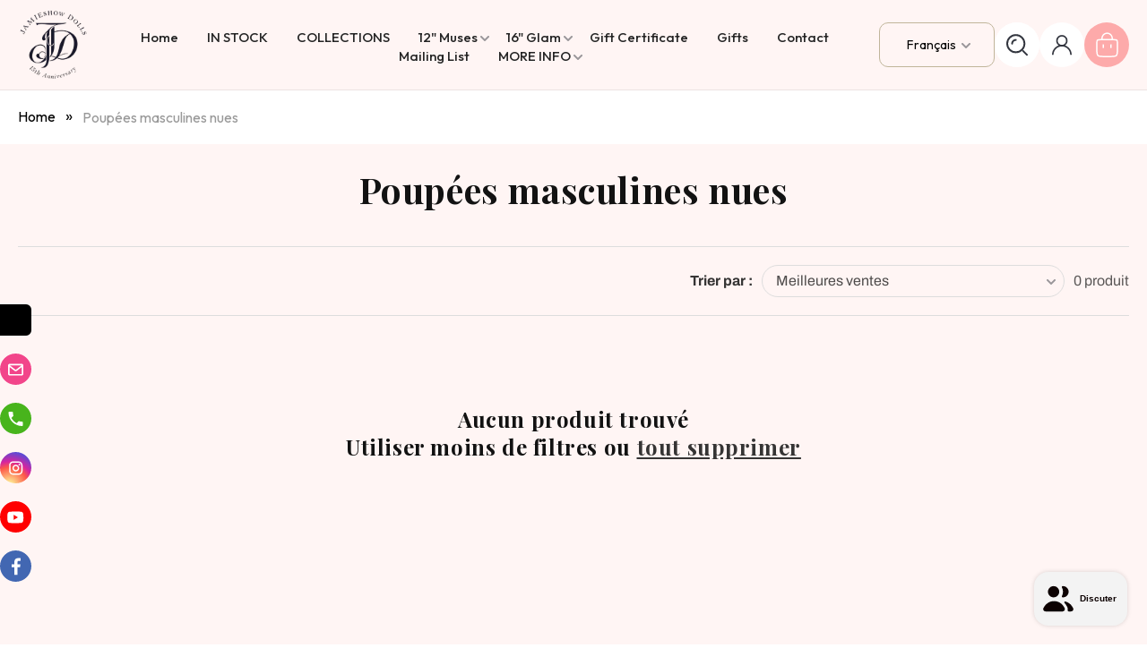

--- FILE ---
content_type: text/html; charset=utf-8
request_url: https://jamieshow.us/fr/collections/nude-male-dolls
body_size: 27874
content:
<!doctype html>
<html class="js" lang="fr">
  <head>
    <meta charset="utf-8">
    <meta http-equiv="X-UA-Compatible" content="IE=edge">
    <meta name="viewport" content="width=device-width,initial-scale=1">
    <meta name="theme-color" content="">
    <link rel="canonical" href="https://jamieshow.us/fr/collections/nude-male-dolls"><link rel="icon" type="image/png" href="//jamieshow.us/cdn/shop/files/favicon.png?crop=center&height=32&v=1754298764&width=32"><link rel="preconnect" href="https://fonts.shopifycdn.com" crossorigin><title>
      Poupées masculines nues
 &ndash; JAMIEshow Dolls USA</title>

    

    

<meta property="og:site_name" content="JAMIEshow Dolls USA">
<meta property="og:url" content="https://jamieshow.us/fr/collections/nude-male-dolls">
<meta property="og:title" content="Poupées masculines nues">
<meta property="og:type" content="website">
<meta property="og:description" content="Poupées JAMIEshow par Owensu, 12&quot; et `16&quot; poupées en résine fabriquées et finies à la main."><meta property="og:image" content="http://jamieshow.us/cdn/shop/files/Screen_Shot_2022-09-29_at_9.15.59_PM.png?v=1664855675">
  <meta property="og:image:secure_url" content="https://jamieshow.us/cdn/shop/files/Screen_Shot_2022-09-29_at_9.15.59_PM.png?v=1664855675">
  <meta property="og:image:width" content="2212">
  <meta property="og:image:height" content="1550"><meta name="twitter:site" content="@https://x.com/jamieshowdoll"><meta name="twitter:card" content="summary_large_image">
<meta name="twitter:title" content="Poupées masculines nues">
<meta name="twitter:description" content="Poupées JAMIEshow par Owensu, 12&quot; et `16&quot; poupées en résine fabriquées et finies à la main.">

    <script src="https://ajax.googleapis.com/ajax/libs/jquery/3.7.1/jquery.min.js"></script>
    <script src="//jamieshow.us/cdn/shop/t/14/assets/constants.js?v=132983761750457495441753956689" defer="defer"></script>
    <script src="//jamieshow.us/cdn/shop/t/14/assets/pubsub.js?v=158357773527763999511753956689" defer="defer"></script>
    <script src="//jamieshow.us/cdn/shop/t/14/assets/global.js?v=45741007251451499821754456820" defer="defer"></script>
    <script src="//jamieshow.us/cdn/shop/t/14/assets/details-disclosure.js?v=13653116266235556501753956689" defer="defer"></script>
    <script src="//jamieshow.us/cdn/shop/t/14/assets/details-modal.js?v=25581673532751508451753956689" defer="defer"></script>
    <script src="//jamieshow.us/cdn/shop/t/14/assets/search-form.js?v=133129549252120666541753956689" defer="defer"></script>
    <script src="//jamieshow.us/cdn/shop/t/14/assets/custom.js?v=157924345525263968581754472791" defer="defer"></script>
    <script src="https://cdnjs.cloudflare.com/ajax/libs/slick-carousel/1.9.0/slick.min.js"></script><script>window.performance && window.performance.mark && window.performance.mark('shopify.content_for_header.start');</script><meta name="google-site-verification" content="1arGDDvKWj7UOSON8YKMjQTOYR6KLms5R6AmUek3ZJc">
<meta name="facebook-domain-verification" content="pxrvagdwwh0td1yjviw0czfq8m7hvi">
<meta id="shopify-digital-wallet" name="shopify-digital-wallet" content="/60721365044/digital_wallets/dialog">
<meta name="shopify-checkout-api-token" content="dd0f47563f0940242bb9c8e71b9682e2">
<meta id="in-context-paypal-metadata" data-shop-id="60721365044" data-venmo-supported="false" data-environment="production" data-locale="fr_FR" data-paypal-v4="true" data-currency="USD">
<link rel="alternate" type="application/atom+xml" title="Feed" href="/fr/collections/nude-male-dolls.atom" />
<link rel="alternate" hreflang="x-default" href="https://jamieshow.us/collections/nude-male-dolls">
<link rel="alternate" hreflang="en" href="https://jamieshow.us/collections/nude-male-dolls">
<link rel="alternate" hreflang="fr" href="https://jamieshow.us/fr/collections/nude-male-dolls">
<link rel="alternate" hreflang="es" href="https://jamieshow.us/es/collections/nude-male-dolls">
<link rel="alternate" hreflang="it" href="https://jamieshow.us/it/collections/nude-male-dolls">
<link rel="alternate" hreflang="de" href="https://jamieshow.us/de/collections/nude-male-dolls">
<link rel="alternate" hreflang="pt" href="https://jamieshow.us/pt/collections/nude-male-dolls">
<link rel="alternate" hreflang="ca" href="https://jamieshow.us/ca/collections/nude-male-dolls">
<link rel="alternate" hreflang="da" href="https://jamieshow.us/da/collections/nude-male-dolls">
<link rel="alternate" hreflang="sv" href="https://jamieshow.us/sv/collections/nude-male-dolls">
<link rel="alternate" hreflang="fi" href="https://jamieshow.us/fi/collections/nude-male-dolls">
<link rel="alternate" hreflang="zh-Hant" href="https://jamieshow.us/zh/collections/nude-male-dolls">
<link rel="alternate" hreflang="ja" href="https://jamieshow.us/ja/collections/nude-male-dolls">
<link rel="alternate" hreflang="no" href="https://jamieshow.us/no/collections/nude-male-dolls">
<link rel="alternate" hreflang="zh-Hant-AD" href="https://jamieshow.us/zh/collections/nude-male-dolls">
<link rel="alternate" hreflang="zh-Hant-AE" href="https://jamieshow.us/zh/collections/nude-male-dolls">
<link rel="alternate" hreflang="zh-Hant-AG" href="https://jamieshow.us/zh/collections/nude-male-dolls">
<link rel="alternate" hreflang="zh-Hant-AI" href="https://jamieshow.us/zh/collections/nude-male-dolls">
<link rel="alternate" hreflang="zh-Hant-AL" href="https://jamieshow.us/zh/collections/nude-male-dolls">
<link rel="alternate" hreflang="zh-Hant-AM" href="https://jamieshow.us/zh/collections/nude-male-dolls">
<link rel="alternate" hreflang="zh-Hant-AR" href="https://jamieshow.us/zh/collections/nude-male-dolls">
<link rel="alternate" hreflang="zh-Hant-AT" href="https://jamieshow.us/zh/collections/nude-male-dolls">
<link rel="alternate" hreflang="zh-Hant-AU" href="https://jamieshow.us/zh/collections/nude-male-dolls">
<link rel="alternate" hreflang="zh-Hant-AW" href="https://jamieshow.us/zh/collections/nude-male-dolls">
<link rel="alternate" hreflang="zh-Hant-AX" href="https://jamieshow.us/zh/collections/nude-male-dolls">
<link rel="alternate" hreflang="zh-Hant-BA" href="https://jamieshow.us/zh/collections/nude-male-dolls">
<link rel="alternate" hreflang="zh-Hant-BB" href="https://jamieshow.us/zh/collections/nude-male-dolls">
<link rel="alternate" hreflang="zh-Hant-BE" href="https://jamieshow.us/zh/collections/nude-male-dolls">
<link rel="alternate" hreflang="zh-Hant-BG" href="https://jamieshow.us/zh/collections/nude-male-dolls">
<link rel="alternate" hreflang="zh-Hant-BL" href="https://jamieshow.us/zh/collections/nude-male-dolls">
<link rel="alternate" hreflang="zh-Hant-BM" href="https://jamieshow.us/zh/collections/nude-male-dolls">
<link rel="alternate" hreflang="zh-Hant-BO" href="https://jamieshow.us/zh/collections/nude-male-dolls">
<link rel="alternate" hreflang="zh-Hant-BQ" href="https://jamieshow.us/zh/collections/nude-male-dolls">
<link rel="alternate" hreflang="zh-Hant-BR" href="https://jamieshow.us/zh/collections/nude-male-dolls">
<link rel="alternate" hreflang="zh-Hant-BS" href="https://jamieshow.us/zh/collections/nude-male-dolls">
<link rel="alternate" hreflang="zh-Hant-BY" href="https://jamieshow.us/zh/collections/nude-male-dolls">
<link rel="alternate" hreflang="zh-Hant-BZ" href="https://jamieshow.us/zh/collections/nude-male-dolls">
<link rel="alternate" hreflang="zh-Hant-CA" href="https://jamieshow.us/zh/collections/nude-male-dolls">
<link rel="alternate" hreflang="zh-Hant-CC" href="https://jamieshow.us/zh/collections/nude-male-dolls">
<link rel="alternate" hreflang="zh-Hant-CH" href="https://jamieshow.us/zh/collections/nude-male-dolls">
<link rel="alternate" hreflang="zh-Hant-CK" href="https://jamieshow.us/zh/collections/nude-male-dolls">
<link rel="alternate" hreflang="zh-Hant-CL" href="https://jamieshow.us/zh/collections/nude-male-dolls">
<link rel="alternate" hreflang="zh-Hant-CN" href="https://jamieshow.us/zh/collections/nude-male-dolls">
<link rel="alternate" hreflang="zh-Hant-CO" href="https://jamieshow.us/zh/collections/nude-male-dolls">
<link rel="alternate" hreflang="zh-Hant-CR" href="https://jamieshow.us/zh/collections/nude-male-dolls">
<link rel="alternate" hreflang="zh-Hant-CW" href="https://jamieshow.us/zh/collections/nude-male-dolls">
<link rel="alternate" hreflang="zh-Hant-CX" href="https://jamieshow.us/zh/collections/nude-male-dolls">
<link rel="alternate" hreflang="zh-Hant-CY" href="https://jamieshow.us/zh/collections/nude-male-dolls">
<link rel="alternate" hreflang="zh-Hant-CZ" href="https://jamieshow.us/zh/collections/nude-male-dolls">
<link rel="alternate" hreflang="zh-Hant-DE" href="https://jamieshow.us/zh/collections/nude-male-dolls">
<link rel="alternate" hreflang="zh-Hant-DK" href="https://jamieshow.us/zh/collections/nude-male-dolls">
<link rel="alternate" hreflang="zh-Hant-DM" href="https://jamieshow.us/zh/collections/nude-male-dolls">
<link rel="alternate" hreflang="zh-Hant-DO" href="https://jamieshow.us/zh/collections/nude-male-dolls">
<link rel="alternate" hreflang="zh-Hant-EC" href="https://jamieshow.us/zh/collections/nude-male-dolls">
<link rel="alternate" hreflang="zh-Hant-EE" href="https://jamieshow.us/zh/collections/nude-male-dolls">
<link rel="alternate" hreflang="zh-Hant-EG" href="https://jamieshow.us/zh/collections/nude-male-dolls">
<link rel="alternate" hreflang="zh-Hant-ES" href="https://jamieshow.us/zh/collections/nude-male-dolls">
<link rel="alternate" hreflang="zh-Hant-FI" href="https://jamieshow.us/zh/collections/nude-male-dolls">
<link rel="alternate" hreflang="zh-Hant-FJ" href="https://jamieshow.us/zh/collections/nude-male-dolls">
<link rel="alternate" hreflang="zh-Hant-FK" href="https://jamieshow.us/zh/collections/nude-male-dolls">
<link rel="alternate" hreflang="zh-Hant-FO" href="https://jamieshow.us/zh/collections/nude-male-dolls">
<link rel="alternate" hreflang="zh-Hant-FR" href="https://jamieshow.us/zh/collections/nude-male-dolls">
<link rel="alternate" hreflang="zh-Hant-GB" href="https://jamieshow.us/zh/collections/nude-male-dolls">
<link rel="alternate" hreflang="zh-Hant-GD" href="https://jamieshow.us/zh/collections/nude-male-dolls">
<link rel="alternate" hreflang="zh-Hant-GE" href="https://jamieshow.us/zh/collections/nude-male-dolls">
<link rel="alternate" hreflang="zh-Hant-GF" href="https://jamieshow.us/zh/collections/nude-male-dolls">
<link rel="alternate" hreflang="zh-Hant-GG" href="https://jamieshow.us/zh/collections/nude-male-dolls">
<link rel="alternate" hreflang="zh-Hant-GI" href="https://jamieshow.us/zh/collections/nude-male-dolls">
<link rel="alternate" hreflang="zh-Hant-GL" href="https://jamieshow.us/zh/collections/nude-male-dolls">
<link rel="alternate" hreflang="zh-Hant-GP" href="https://jamieshow.us/zh/collections/nude-male-dolls">
<link rel="alternate" hreflang="zh-Hant-GR" href="https://jamieshow.us/zh/collections/nude-male-dolls">
<link rel="alternate" hreflang="zh-Hant-GS" href="https://jamieshow.us/zh/collections/nude-male-dolls">
<link rel="alternate" hreflang="zh-Hant-GT" href="https://jamieshow.us/zh/collections/nude-male-dolls">
<link rel="alternate" hreflang="zh-Hant-GY" href="https://jamieshow.us/zh/collections/nude-male-dolls">
<link rel="alternate" hreflang="zh-Hant-HK" href="https://jamieshow.us/zh/collections/nude-male-dolls">
<link rel="alternate" hreflang="zh-Hant-HN" href="https://jamieshow.us/zh/collections/nude-male-dolls">
<link rel="alternate" hreflang="zh-Hant-HR" href="https://jamieshow.us/zh/collections/nude-male-dolls">
<link rel="alternate" hreflang="zh-Hant-HU" href="https://jamieshow.us/zh/collections/nude-male-dolls">
<link rel="alternate" hreflang="zh-Hant-ID" href="https://jamieshow.us/zh/collections/nude-male-dolls">
<link rel="alternate" hreflang="zh-Hant-IE" href="https://jamieshow.us/zh/collections/nude-male-dolls">
<link rel="alternate" hreflang="zh-Hant-IL" href="https://jamieshow.us/zh/collections/nude-male-dolls">
<link rel="alternate" hreflang="zh-Hant-IM" href="https://jamieshow.us/zh/collections/nude-male-dolls">
<link rel="alternate" hreflang="zh-Hant-IN" href="https://jamieshow.us/zh/collections/nude-male-dolls">
<link rel="alternate" hreflang="zh-Hant-IO" href="https://jamieshow.us/zh/collections/nude-male-dolls">
<link rel="alternate" hreflang="zh-Hant-IS" href="https://jamieshow.us/zh/collections/nude-male-dolls">
<link rel="alternate" hreflang="zh-Hant-IT" href="https://jamieshow.us/zh/collections/nude-male-dolls">
<link rel="alternate" hreflang="zh-Hant-JE" href="https://jamieshow.us/zh/collections/nude-male-dolls">
<link rel="alternate" hreflang="zh-Hant-JM" href="https://jamieshow.us/zh/collections/nude-male-dolls">
<link rel="alternate" hreflang="zh-Hant-JO" href="https://jamieshow.us/zh/collections/nude-male-dolls">
<link rel="alternate" hreflang="zh-Hant-JP" href="https://jamieshow.us/zh/collections/nude-male-dolls">
<link rel="alternate" hreflang="zh-Hant-KI" href="https://jamieshow.us/zh/collections/nude-male-dolls">
<link rel="alternate" hreflang="zh-Hant-KN" href="https://jamieshow.us/zh/collections/nude-male-dolls">
<link rel="alternate" hreflang="zh-Hant-KR" href="https://jamieshow.us/zh/collections/nude-male-dolls">
<link rel="alternate" hreflang="zh-Hant-KY" href="https://jamieshow.us/zh/collections/nude-male-dolls">
<link rel="alternate" hreflang="zh-Hant-KZ" href="https://jamieshow.us/zh/collections/nude-male-dolls">
<link rel="alternate" hreflang="zh-Hant-LC" href="https://jamieshow.us/zh/collections/nude-male-dolls">
<link rel="alternate" hreflang="zh-Hant-LI" href="https://jamieshow.us/zh/collections/nude-male-dolls">
<link rel="alternate" hreflang="zh-Hant-LT" href="https://jamieshow.us/zh/collections/nude-male-dolls">
<link rel="alternate" hreflang="zh-Hant-LU" href="https://jamieshow.us/zh/collections/nude-male-dolls">
<link rel="alternate" hreflang="zh-Hant-LV" href="https://jamieshow.us/zh/collections/nude-male-dolls">
<link rel="alternate" hreflang="zh-Hant-MA" href="https://jamieshow.us/zh/collections/nude-male-dolls">
<link rel="alternate" hreflang="zh-Hant-MC" href="https://jamieshow.us/zh/collections/nude-male-dolls">
<link rel="alternate" hreflang="zh-Hant-MD" href="https://jamieshow.us/zh/collections/nude-male-dolls">
<link rel="alternate" hreflang="zh-Hant-ME" href="https://jamieshow.us/zh/collections/nude-male-dolls">
<link rel="alternate" hreflang="zh-Hant-MF" href="https://jamieshow.us/zh/collections/nude-male-dolls">
<link rel="alternate" hreflang="zh-Hant-MK" href="https://jamieshow.us/zh/collections/nude-male-dolls">
<link rel="alternate" hreflang="zh-Hant-MQ" href="https://jamieshow.us/zh/collections/nude-male-dolls">
<link rel="alternate" hreflang="zh-Hant-MS" href="https://jamieshow.us/zh/collections/nude-male-dolls">
<link rel="alternate" hreflang="zh-Hant-MT" href="https://jamieshow.us/zh/collections/nude-male-dolls">
<link rel="alternate" hreflang="zh-Hant-MV" href="https://jamieshow.us/zh/collections/nude-male-dolls">
<link rel="alternate" hreflang="zh-Hant-MX" href="https://jamieshow.us/zh/collections/nude-male-dolls">
<link rel="alternate" hreflang="zh-Hant-MY" href="https://jamieshow.us/zh/collections/nude-male-dolls">
<link rel="alternate" hreflang="zh-Hant-NC" href="https://jamieshow.us/zh/collections/nude-male-dolls">
<link rel="alternate" hreflang="zh-Hant-NF" href="https://jamieshow.us/zh/collections/nude-male-dolls">
<link rel="alternate" hreflang="zh-Hant-NG" href="https://jamieshow.us/zh/collections/nude-male-dolls">
<link rel="alternate" hreflang="zh-Hant-NI" href="https://jamieshow.us/zh/collections/nude-male-dolls">
<link rel="alternate" hreflang="zh-Hant-NL" href="https://jamieshow.us/zh/collections/nude-male-dolls">
<link rel="alternate" hreflang="zh-Hant-NO" href="https://jamieshow.us/zh/collections/nude-male-dolls">
<link rel="alternate" hreflang="zh-Hant-NR" href="https://jamieshow.us/zh/collections/nude-male-dolls">
<link rel="alternate" hreflang="zh-Hant-NU" href="https://jamieshow.us/zh/collections/nude-male-dolls">
<link rel="alternate" hreflang="zh-Hant-NZ" href="https://jamieshow.us/zh/collections/nude-male-dolls">
<link rel="alternate" hreflang="zh-Hant-PA" href="https://jamieshow.us/zh/collections/nude-male-dolls">
<link rel="alternate" hreflang="zh-Hant-PE" href="https://jamieshow.us/zh/collections/nude-male-dolls">
<link rel="alternate" hreflang="zh-Hant-PF" href="https://jamieshow.us/zh/collections/nude-male-dolls">
<link rel="alternate" hreflang="zh-Hant-PG" href="https://jamieshow.us/zh/collections/nude-male-dolls">
<link rel="alternate" hreflang="zh-Hant-PH" href="https://jamieshow.us/zh/collections/nude-male-dolls">
<link rel="alternate" hreflang="zh-Hant-PK" href="https://jamieshow.us/zh/collections/nude-male-dolls">
<link rel="alternate" hreflang="zh-Hant-PL" href="https://jamieshow.us/zh/collections/nude-male-dolls">
<link rel="alternate" hreflang="zh-Hant-PM" href="https://jamieshow.us/zh/collections/nude-male-dolls">
<link rel="alternate" hreflang="zh-Hant-PN" href="https://jamieshow.us/zh/collections/nude-male-dolls">
<link rel="alternate" hreflang="zh-Hant-PT" href="https://jamieshow.us/zh/collections/nude-male-dolls">
<link rel="alternate" hreflang="zh-Hant-PY" href="https://jamieshow.us/zh/collections/nude-male-dolls">
<link rel="alternate" hreflang="zh-Hant-QA" href="https://jamieshow.us/zh/collections/nude-male-dolls">
<link rel="alternate" hreflang="zh-Hant-RE" href="https://jamieshow.us/zh/collections/nude-male-dolls">
<link rel="alternate" hreflang="zh-Hant-RO" href="https://jamieshow.us/zh/collections/nude-male-dolls">
<link rel="alternate" hreflang="zh-Hant-RS" href="https://jamieshow.us/zh/collections/nude-male-dolls">
<link rel="alternate" hreflang="zh-Hant-RU" href="https://jamieshow.us/zh/collections/nude-male-dolls">
<link rel="alternate" hreflang="zh-Hant-SA" href="https://jamieshow.us/zh/collections/nude-male-dolls">
<link rel="alternate" hreflang="zh-Hant-SB" href="https://jamieshow.us/zh/collections/nude-male-dolls">
<link rel="alternate" hreflang="zh-Hant-SE" href="https://jamieshow.us/zh/collections/nude-male-dolls">
<link rel="alternate" hreflang="zh-Hant-SG" href="https://jamieshow.us/zh/collections/nude-male-dolls">
<link rel="alternate" hreflang="zh-Hant-SH" href="https://jamieshow.us/zh/collections/nude-male-dolls">
<link rel="alternate" hreflang="zh-Hant-SI" href="https://jamieshow.us/zh/collections/nude-male-dolls">
<link rel="alternate" hreflang="zh-Hant-SJ" href="https://jamieshow.us/zh/collections/nude-male-dolls">
<link rel="alternate" hreflang="zh-Hant-SK" href="https://jamieshow.us/zh/collections/nude-male-dolls">
<link rel="alternate" hreflang="zh-Hant-SM" href="https://jamieshow.us/zh/collections/nude-male-dolls">
<link rel="alternate" hreflang="zh-Hant-SR" href="https://jamieshow.us/zh/collections/nude-male-dolls">
<link rel="alternate" hreflang="zh-Hant-SV" href="https://jamieshow.us/zh/collections/nude-male-dolls">
<link rel="alternate" hreflang="zh-Hant-SX" href="https://jamieshow.us/zh/collections/nude-male-dolls">
<link rel="alternate" hreflang="zh-Hant-TC" href="https://jamieshow.us/zh/collections/nude-male-dolls">
<link rel="alternate" hreflang="zh-Hant-TH" href="https://jamieshow.us/zh/collections/nude-male-dolls">
<link rel="alternate" hreflang="zh-Hant-TK" href="https://jamieshow.us/zh/collections/nude-male-dolls">
<link rel="alternate" hreflang="zh-Hant-TL" href="https://jamieshow.us/zh/collections/nude-male-dolls">
<link rel="alternate" hreflang="zh-Hant-TO" href="https://jamieshow.us/zh/collections/nude-male-dolls">
<link rel="alternate" hreflang="zh-Hant-TR" href="https://jamieshow.us/zh/collections/nude-male-dolls">
<link rel="alternate" hreflang="zh-Hant-TT" href="https://jamieshow.us/zh/collections/nude-male-dolls">
<link rel="alternate" hreflang="zh-Hant-TV" href="https://jamieshow.us/zh/collections/nude-male-dolls">
<link rel="alternate" hreflang="zh-Hant-TW" href="https://jamieshow.us/zh/collections/nude-male-dolls">
<link rel="alternate" hreflang="zh-Hant-UA" href="https://jamieshow.us/zh/collections/nude-male-dolls">
<link rel="alternate" hreflang="zh-Hant-UM" href="https://jamieshow.us/zh/collections/nude-male-dolls">
<link rel="alternate" hreflang="zh-Hant-US" href="https://jamieshow.us/zh/collections/nude-male-dolls">
<link rel="alternate" hreflang="zh-Hant-UY" href="https://jamieshow.us/zh/collections/nude-male-dolls">
<link rel="alternate" hreflang="zh-Hant-UZ" href="https://jamieshow.us/zh/collections/nude-male-dolls">
<link rel="alternate" hreflang="zh-Hant-VA" href="https://jamieshow.us/zh/collections/nude-male-dolls">
<link rel="alternate" hreflang="zh-Hant-VC" href="https://jamieshow.us/zh/collections/nude-male-dolls">
<link rel="alternate" hreflang="zh-Hant-VE" href="https://jamieshow.us/zh/collections/nude-male-dolls">
<link rel="alternate" hreflang="zh-Hant-VG" href="https://jamieshow.us/zh/collections/nude-male-dolls">
<link rel="alternate" hreflang="zh-Hant-VN" href="https://jamieshow.us/zh/collections/nude-male-dolls">
<link rel="alternate" hreflang="zh-Hant-VU" href="https://jamieshow.us/zh/collections/nude-male-dolls">
<link rel="alternate" hreflang="zh-Hant-WF" href="https://jamieshow.us/zh/collections/nude-male-dolls">
<link rel="alternate" hreflang="zh-Hant-WS" href="https://jamieshow.us/zh/collections/nude-male-dolls">
<link rel="alternate" hreflang="zh-Hant-XK" href="https://jamieshow.us/zh/collections/nude-male-dolls">
<link rel="alternate" hreflang="zh-Hant-ZA" href="https://jamieshow.us/zh/collections/nude-male-dolls">
<link rel="alternate" type="application/json+oembed" href="https://jamieshow.us/fr/collections/nude-male-dolls.oembed">
<script async="async" src="/checkouts/internal/preloads.js?locale=fr-US"></script>
<link rel="preconnect" href="https://shop.app" crossorigin="anonymous">
<script async="async" src="https://shop.app/checkouts/internal/preloads.js?locale=fr-US&shop_id=60721365044" crossorigin="anonymous"></script>
<script id="shopify-features" type="application/json">{"accessToken":"dd0f47563f0940242bb9c8e71b9682e2","betas":["rich-media-storefront-analytics"],"domain":"jamieshow.us","predictiveSearch":true,"shopId":60721365044,"locale":"fr"}</script>
<script>var Shopify = Shopify || {};
Shopify.shop = "jamieshow-dolls.myshopify.com";
Shopify.locale = "fr";
Shopify.currency = {"active":"USD","rate":"1.0"};
Shopify.country = "US";
Shopify.theme = {"name":"QeRetail - 2025","id":145469931572,"schema_name":"Dawn","schema_version":"15.0.2","theme_store_id":887,"role":"main"};
Shopify.theme.handle = "null";
Shopify.theme.style = {"id":null,"handle":null};
Shopify.cdnHost = "jamieshow.us/cdn";
Shopify.routes = Shopify.routes || {};
Shopify.routes.root = "/fr/";</script>
<script type="module">!function(o){(o.Shopify=o.Shopify||{}).modules=!0}(window);</script>
<script>!function(o){function n(){var o=[];function n(){o.push(Array.prototype.slice.apply(arguments))}return n.q=o,n}var t=o.Shopify=o.Shopify||{};t.loadFeatures=n(),t.autoloadFeatures=n()}(window);</script>
<script>
  window.ShopifyPay = window.ShopifyPay || {};
  window.ShopifyPay.apiHost = "shop.app\/pay";
  window.ShopifyPay.redirectState = null;
</script>
<script id="shop-js-analytics" type="application/json">{"pageType":"collection"}</script>
<script defer="defer" async type="module" src="//jamieshow.us/cdn/shopifycloud/shop-js/modules/v2/client.init-shop-cart-sync_XvpUV7qp.fr.esm.js"></script>
<script defer="defer" async type="module" src="//jamieshow.us/cdn/shopifycloud/shop-js/modules/v2/chunk.common_C2xzKNNs.esm.js"></script>
<script type="module">
  await import("//jamieshow.us/cdn/shopifycloud/shop-js/modules/v2/client.init-shop-cart-sync_XvpUV7qp.fr.esm.js");
await import("//jamieshow.us/cdn/shopifycloud/shop-js/modules/v2/chunk.common_C2xzKNNs.esm.js");

  window.Shopify.SignInWithShop?.initShopCartSync?.({"fedCMEnabled":true,"windoidEnabled":true});

</script>
<script>
  window.Shopify = window.Shopify || {};
  if (!window.Shopify.featureAssets) window.Shopify.featureAssets = {};
  window.Shopify.featureAssets['shop-js'] = {"shop-cart-sync":["modules/v2/client.shop-cart-sync_C66VAAYi.fr.esm.js","modules/v2/chunk.common_C2xzKNNs.esm.js"],"init-fed-cm":["modules/v2/client.init-fed-cm_By4eIqYa.fr.esm.js","modules/v2/chunk.common_C2xzKNNs.esm.js"],"shop-button":["modules/v2/client.shop-button_Bz0N9rYp.fr.esm.js","modules/v2/chunk.common_C2xzKNNs.esm.js"],"shop-cash-offers":["modules/v2/client.shop-cash-offers_B90ok608.fr.esm.js","modules/v2/chunk.common_C2xzKNNs.esm.js","modules/v2/chunk.modal_7MqWQJ87.esm.js"],"init-windoid":["modules/v2/client.init-windoid_CdJe_Ee3.fr.esm.js","modules/v2/chunk.common_C2xzKNNs.esm.js"],"shop-toast-manager":["modules/v2/client.shop-toast-manager_kCJHoUCw.fr.esm.js","modules/v2/chunk.common_C2xzKNNs.esm.js"],"init-shop-email-lookup-coordinator":["modules/v2/client.init-shop-email-lookup-coordinator_BPuRLqHy.fr.esm.js","modules/v2/chunk.common_C2xzKNNs.esm.js"],"init-shop-cart-sync":["modules/v2/client.init-shop-cart-sync_XvpUV7qp.fr.esm.js","modules/v2/chunk.common_C2xzKNNs.esm.js"],"avatar":["modules/v2/client.avatar_BTnouDA3.fr.esm.js"],"pay-button":["modules/v2/client.pay-button_CmFhG2BZ.fr.esm.js","modules/v2/chunk.common_C2xzKNNs.esm.js"],"init-customer-accounts":["modules/v2/client.init-customer-accounts_C5-IhKGM.fr.esm.js","modules/v2/client.shop-login-button_DrlPOW6Z.fr.esm.js","modules/v2/chunk.common_C2xzKNNs.esm.js","modules/v2/chunk.modal_7MqWQJ87.esm.js"],"init-shop-for-new-customer-accounts":["modules/v2/client.init-shop-for-new-customer-accounts_Cv1WqR1n.fr.esm.js","modules/v2/client.shop-login-button_DrlPOW6Z.fr.esm.js","modules/v2/chunk.common_C2xzKNNs.esm.js","modules/v2/chunk.modal_7MqWQJ87.esm.js"],"shop-login-button":["modules/v2/client.shop-login-button_DrlPOW6Z.fr.esm.js","modules/v2/chunk.common_C2xzKNNs.esm.js","modules/v2/chunk.modal_7MqWQJ87.esm.js"],"init-customer-accounts-sign-up":["modules/v2/client.init-customer-accounts-sign-up_Dqgdz3C3.fr.esm.js","modules/v2/client.shop-login-button_DrlPOW6Z.fr.esm.js","modules/v2/chunk.common_C2xzKNNs.esm.js","modules/v2/chunk.modal_7MqWQJ87.esm.js"],"shop-follow-button":["modules/v2/client.shop-follow-button_D7RRykwK.fr.esm.js","modules/v2/chunk.common_C2xzKNNs.esm.js","modules/v2/chunk.modal_7MqWQJ87.esm.js"],"checkout-modal":["modules/v2/client.checkout-modal_NILs_SXn.fr.esm.js","modules/v2/chunk.common_C2xzKNNs.esm.js","modules/v2/chunk.modal_7MqWQJ87.esm.js"],"lead-capture":["modules/v2/client.lead-capture_CSmE_fhP.fr.esm.js","modules/v2/chunk.common_C2xzKNNs.esm.js","modules/v2/chunk.modal_7MqWQJ87.esm.js"],"shop-login":["modules/v2/client.shop-login_CKcjyRl_.fr.esm.js","modules/v2/chunk.common_C2xzKNNs.esm.js","modules/v2/chunk.modal_7MqWQJ87.esm.js"],"payment-terms":["modules/v2/client.payment-terms_eoGasybT.fr.esm.js","modules/v2/chunk.common_C2xzKNNs.esm.js","modules/v2/chunk.modal_7MqWQJ87.esm.js"]};
</script>
<script>(function() {
  var isLoaded = false;
  function asyncLoad() {
    if (isLoaded) return;
    isLoaded = true;
    var urls = ["https:\/\/gtranslate.io\/shopify\/gtranslate.js?shop=jamieshow-dolls.myshopify.com","https:\/\/chimpstatic.com\/mcjs-connected\/js\/users\/723f87002a100e3e930eb1312\/0a92241657c6fac7a52f6e1fa.js?shop=jamieshow-dolls.myshopify.com","https:\/\/s3-us-west-2.amazonaws.com\/da-restock\/da-restock.js?shop=jamieshow-dolls.myshopify.com","https:\/\/app.seasoneffects.com\/get_script\/481f73a077b911ed9b62f265669788f5.js?v=171946\u0026shop=jamieshow-dolls.myshopify.com","https:\/\/cbm-app.herokuapp.com\/get_script\/e3b040be77d311ed9936ae8908bda0b0.js?v=340862\u0026shop=jamieshow-dolls.myshopify.com","\/\/cdn.shopify.com\/proxy\/55330d362966dcc423bdfd076980f3e28a45cdd1698524fae2d82b54f6944cc4\/static.cdn.printful.com\/static\/js\/external\/shopify-product-customizer.js?v=0.28\u0026shop=jamieshow-dolls.myshopify.com\u0026sp-cache-control=cHVibGljLCBtYXgtYWdlPTkwMA","https:\/\/app.getsocialbar.com\/get_script\/c452bbd4159411ee96af5221d5d6db75.js?v=52027\u0026shop=jamieshow-dolls.myshopify.com","https:\/\/services.nofraud.com\/js\/device.js?shop=jamieshow-dolls.myshopify.com","https:\/\/cdn.s3.pop-convert.com\/pcjs.production.min.js?unique_id=jamieshow-dolls.myshopify.com\u0026shop=jamieshow-dolls.myshopify.com","https:\/\/script.pop-convert.com\/new-micro\/production.pc.min.js?unique_id=jamieshow-dolls.myshopify.com\u0026shop=jamieshow-dolls.myshopify.com"];
    for (var i = 0; i < urls.length; i++) {
      var s = document.createElement('script');
      s.type = 'text/javascript';
      s.async = true;
      s.src = urls[i];
      var x = document.getElementsByTagName('script')[0];
      x.parentNode.insertBefore(s, x);
    }
  };
  if(window.attachEvent) {
    window.attachEvent('onload', asyncLoad);
  } else {
    window.addEventListener('load', asyncLoad, false);
  }
})();</script>
<script id="__st">var __st={"a":60721365044,"offset":-21600,"reqid":"b71b54ca-8bfd-4a61-954a-6a28a0e30ca0-1768696609","pageurl":"jamieshow.us\/fr\/collections\/nude-male-dolls","u":"e2af64e811f3","p":"collection","rtyp":"collection","rid":275917144116};</script>
<script>window.ShopifyPaypalV4VisibilityTracking = true;</script>
<script id="captcha-bootstrap">!function(){'use strict';const t='contact',e='account',n='new_comment',o=[[t,t],['blogs',n],['comments',n],[t,'customer']],c=[[e,'customer_login'],[e,'guest_login'],[e,'recover_customer_password'],[e,'create_customer']],r=t=>t.map((([t,e])=>`form[action*='/${t}']:not([data-nocaptcha='true']) input[name='form_type'][value='${e}']`)).join(','),a=t=>()=>t?[...document.querySelectorAll(t)].map((t=>t.form)):[];function s(){const t=[...o],e=r(t);return a(e)}const i='password',u='form_key',d=['recaptcha-v3-token','g-recaptcha-response','h-captcha-response',i],f=()=>{try{return window.sessionStorage}catch{return}},m='__shopify_v',_=t=>t.elements[u];function p(t,e,n=!1){try{const o=window.sessionStorage,c=JSON.parse(o.getItem(e)),{data:r}=function(t){const{data:e,action:n}=t;return t[m]||n?{data:e,action:n}:{data:t,action:n}}(c);for(const[e,n]of Object.entries(r))t.elements[e]&&(t.elements[e].value=n);n&&o.removeItem(e)}catch(o){console.error('form repopulation failed',{error:o})}}const l='form_type',E='cptcha';function T(t){t.dataset[E]=!0}const w=window,h=w.document,L='Shopify',v='ce_forms',y='captcha';let A=!1;((t,e)=>{const n=(g='f06e6c50-85a8-45c8-87d0-21a2b65856fe',I='https://cdn.shopify.com/shopifycloud/storefront-forms-hcaptcha/ce_storefront_forms_captcha_hcaptcha.v1.5.2.iife.js',D={infoText:'Protégé par hCaptcha',privacyText:'Confidentialité',termsText:'Conditions'},(t,e,n)=>{const o=w[L][v],c=o.bindForm;if(c)return c(t,g,e,D).then(n);var r;o.q.push([[t,g,e,D],n]),r=I,A||(h.body.append(Object.assign(h.createElement('script'),{id:'captcha-provider',async:!0,src:r})),A=!0)});var g,I,D;w[L]=w[L]||{},w[L][v]=w[L][v]||{},w[L][v].q=[],w[L][y]=w[L][y]||{},w[L][y].protect=function(t,e){n(t,void 0,e),T(t)},Object.freeze(w[L][y]),function(t,e,n,w,h,L){const[v,y,A,g]=function(t,e,n){const i=e?o:[],u=t?c:[],d=[...i,...u],f=r(d),m=r(i),_=r(d.filter((([t,e])=>n.includes(e))));return[a(f),a(m),a(_),s()]}(w,h,L),I=t=>{const e=t.target;return e instanceof HTMLFormElement?e:e&&e.form},D=t=>v().includes(t);t.addEventListener('submit',(t=>{const e=I(t);if(!e)return;const n=D(e)&&!e.dataset.hcaptchaBound&&!e.dataset.recaptchaBound,o=_(e),c=g().includes(e)&&(!o||!o.value);(n||c)&&t.preventDefault(),c&&!n&&(function(t){try{if(!f())return;!function(t){const e=f();if(!e)return;const n=_(t);if(!n)return;const o=n.value;o&&e.removeItem(o)}(t);const e=Array.from(Array(32),(()=>Math.random().toString(36)[2])).join('');!function(t,e){_(t)||t.append(Object.assign(document.createElement('input'),{type:'hidden',name:u})),t.elements[u].value=e}(t,e),function(t,e){const n=f();if(!n)return;const o=[...t.querySelectorAll(`input[type='${i}']`)].map((({name:t})=>t)),c=[...d,...o],r={};for(const[a,s]of new FormData(t).entries())c.includes(a)||(r[a]=s);n.setItem(e,JSON.stringify({[m]:1,action:t.action,data:r}))}(t,e)}catch(e){console.error('failed to persist form',e)}}(e),e.submit())}));const S=(t,e)=>{t&&!t.dataset[E]&&(n(t,e.some((e=>e===t))),T(t))};for(const o of['focusin','change'])t.addEventListener(o,(t=>{const e=I(t);D(e)&&S(e,y())}));const B=e.get('form_key'),M=e.get(l),P=B&&M;t.addEventListener('DOMContentLoaded',(()=>{const t=y();if(P)for(const e of t)e.elements[l].value===M&&p(e,B);[...new Set([...A(),...v().filter((t=>'true'===t.dataset.shopifyCaptcha))])].forEach((e=>S(e,t)))}))}(h,new URLSearchParams(w.location.search),n,t,e,['guest_login'])})(!0,!0)}();</script>
<script integrity="sha256-4kQ18oKyAcykRKYeNunJcIwy7WH5gtpwJnB7kiuLZ1E=" data-source-attribution="shopify.loadfeatures" defer="defer" src="//jamieshow.us/cdn/shopifycloud/storefront/assets/storefront/load_feature-a0a9edcb.js" crossorigin="anonymous"></script>
<script crossorigin="anonymous" defer="defer" src="//jamieshow.us/cdn/shopifycloud/storefront/assets/shopify_pay/storefront-65b4c6d7.js?v=20250812"></script>
<script data-source-attribution="shopify.dynamic_checkout.dynamic.init">var Shopify=Shopify||{};Shopify.PaymentButton=Shopify.PaymentButton||{isStorefrontPortableWallets:!0,init:function(){window.Shopify.PaymentButton.init=function(){};var t=document.createElement("script");t.src="https://jamieshow.us/cdn/shopifycloud/portable-wallets/latest/portable-wallets.fr.js",t.type="module",document.head.appendChild(t)}};
</script>
<script data-source-attribution="shopify.dynamic_checkout.buyer_consent">
  function portableWalletsHideBuyerConsent(e){var t=document.getElementById("shopify-buyer-consent"),n=document.getElementById("shopify-subscription-policy-button");t&&n&&(t.classList.add("hidden"),t.setAttribute("aria-hidden","true"),n.removeEventListener("click",e))}function portableWalletsShowBuyerConsent(e){var t=document.getElementById("shopify-buyer-consent"),n=document.getElementById("shopify-subscription-policy-button");t&&n&&(t.classList.remove("hidden"),t.removeAttribute("aria-hidden"),n.addEventListener("click",e))}window.Shopify?.PaymentButton&&(window.Shopify.PaymentButton.hideBuyerConsent=portableWalletsHideBuyerConsent,window.Shopify.PaymentButton.showBuyerConsent=portableWalletsShowBuyerConsent);
</script>
<script data-source-attribution="shopify.dynamic_checkout.cart.bootstrap">document.addEventListener("DOMContentLoaded",(function(){function t(){return document.querySelector("shopify-accelerated-checkout-cart, shopify-accelerated-checkout")}if(t())Shopify.PaymentButton.init();else{new MutationObserver((function(e,n){t()&&(Shopify.PaymentButton.init(),n.disconnect())})).observe(document.body,{childList:!0,subtree:!0})}}));
</script>
<script id='scb4127' type='text/javascript' async='' src='https://jamieshow.us/cdn/shopifycloud/privacy-banner/storefront-banner.js'></script><link id="shopify-accelerated-checkout-styles" rel="stylesheet" media="screen" href="https://jamieshow.us/cdn/shopifycloud/portable-wallets/latest/accelerated-checkout-backwards-compat.css" crossorigin="anonymous">
<style id="shopify-accelerated-checkout-cart">
        #shopify-buyer-consent {
  margin-top: 1em;
  display: inline-block;
  width: 100%;
}

#shopify-buyer-consent.hidden {
  display: none;
}

#shopify-subscription-policy-button {
  background: none;
  border: none;
  padding: 0;
  text-decoration: underline;
  font-size: inherit;
  cursor: pointer;
}

#shopify-subscription-policy-button::before {
  box-shadow: none;
}

      </style>
<script id="sections-script" data-sections="header" defer="defer" src="//jamieshow.us/cdn/shop/t/14/compiled_assets/scripts.js?4988"></script>
<script>window.performance && window.performance.mark && window.performance.mark('shopify.content_for_header.end');</script>


    <style data-shopify>
      @font-face {
  font-family: Archivo;
  font-weight: 400;
  font-style: normal;
  font-display: swap;
  src: url("//jamieshow.us/cdn/fonts/archivo/archivo_n4.dc8d917cc69af0a65ae04d01fd8eeab28a3573c9.woff2") format("woff2"),
       url("//jamieshow.us/cdn/fonts/archivo/archivo_n4.bd6b9c34fdb81d7646836be8065ce3c80a2cc984.woff") format("woff");
}

      @font-face {
  font-family: Archivo;
  font-weight: 700;
  font-style: normal;
  font-display: swap;
  src: url("//jamieshow.us/cdn/fonts/archivo/archivo_n7.651b020b3543640c100112be6f1c1b8e816c7f13.woff2") format("woff2"),
       url("//jamieshow.us/cdn/fonts/archivo/archivo_n7.7e9106d320e6594976a7dcb57957f3e712e83c96.woff") format("woff");
}

      @font-face {
  font-family: Archivo;
  font-weight: 400;
  font-style: italic;
  font-display: swap;
  src: url("//jamieshow.us/cdn/fonts/archivo/archivo_i4.37d8c4e02dc4f8e8b559f47082eb24a5c48c2908.woff2") format("woff2"),
       url("//jamieshow.us/cdn/fonts/archivo/archivo_i4.839d35d75c605237591e73815270f86ab696602c.woff") format("woff");
}

      @font-face {
  font-family: Archivo;
  font-weight: 700;
  font-style: italic;
  font-display: swap;
  src: url("//jamieshow.us/cdn/fonts/archivo/archivo_i7.3dc798c6f261b8341dd97dd5c78d97d457c63517.woff2") format("woff2"),
       url("//jamieshow.us/cdn/fonts/archivo/archivo_i7.3b65e9d326e7379bd5f15bcb927c5d533d950ff6.woff") format("woff");
}

      

      
        :root,
        .color-scheme-1 {
          --color-background: 255,255,255;
        
          --gradient-background: #ffffff;
        

        

        --color-foreground: 0,0,0;
        --color-background-contrast: 191,191,191;
        --color-shadow: 0,0,0;
        --color-button: 0,0,0;
        --color-button-text: 255,255,255;
        --color-secondary-button: 255,255,255;
        --color-secondary-button-text: 0,0,0;
        --color-link: 0,0,0;
        --color-badge-foreground: 0,0,0;
        --color-badge-background: 255,255,255;
        --color-badge-border: 0,0,0;
        --payment-terms-background-color: rgb(255 255 255);
      }
      
        
        .color-scheme-2 {
          --color-background: 243,243,243;
        
          --gradient-background: #f3f3f3;
        

        

        --color-foreground: 18,18,18;
        --color-background-contrast: 179,179,179;
        --color-shadow: 18,18,18;
        --color-button: 18,18,18;
        --color-button-text: 243,243,243;
        --color-secondary-button: 243,243,243;
        --color-secondary-button-text: 18,18,18;
        --color-link: 18,18,18;
        --color-badge-foreground: 18,18,18;
        --color-badge-background: 243,243,243;
        --color-badge-border: 18,18,18;
        --payment-terms-background-color: rgb(243 243 243);
      }
      
        
        .color-scheme-3 {
          --color-background: 36,40,51;
        
          --gradient-background: #242833;
        

        

        --color-foreground: 255,255,255;
        --color-background-contrast: 47,52,66;
        --color-shadow: 18,18,18;
        --color-button: 255,255,255;
        --color-button-text: 0,0,0;
        --color-secondary-button: 36,40,51;
        --color-secondary-button-text: 255,255,255;
        --color-link: 255,255,255;
        --color-badge-foreground: 255,255,255;
        --color-badge-background: 36,40,51;
        --color-badge-border: 255,255,255;
        --payment-terms-background-color: rgb(36 40 51);
      }
      
        
        .color-scheme-4 {
          --color-background: 18,18,18;
        
          --gradient-background: #121212;
        

        

        --color-foreground: 255,255,255;
        --color-background-contrast: 146,146,146;
        --color-shadow: 18,18,18;
        --color-button: 255,255,255;
        --color-button-text: 18,18,18;
        --color-secondary-button: 18,18,18;
        --color-secondary-button-text: 255,255,255;
        --color-link: 255,255,255;
        --color-badge-foreground: 255,255,255;
        --color-badge-background: 18,18,18;
        --color-badge-border: 255,255,255;
        --payment-terms-background-color: rgb(18 18 18);
      }
      
        
        .color-scheme-5 {
          --color-background: 51,79,180;
        
          --gradient-background: #334fb4;
        

        

        --color-foreground: 255,255,255;
        --color-background-contrast: 23,35,81;
        --color-shadow: 18,18,18;
        --color-button: 255,255,255;
        --color-button-text: 51,79,180;
        --color-secondary-button: 51,79,180;
        --color-secondary-button-text: 255,255,255;
        --color-link: 255,255,255;
        --color-badge-foreground: 255,255,255;
        --color-badge-background: 51,79,180;
        --color-badge-border: 255,255,255;
        --payment-terms-background-color: rgb(51 79 180);
      }
      
        
        .color-scheme-11615357-e24b-40a7-8544-3806270aec0e {
          --color-background: 255,245,244;
        
          --gradient-background: #fff5f4;
        

        

        --color-foreground: 18,18,18;
        --color-background-contrast: 255,129,116;
        --color-shadow: 18,18,18;
        --color-button: 18,18,18;
        --color-button-text: 255,255,255;
        --color-secondary-button: 255,245,244;
        --color-secondary-button-text: 18,18,18;
        --color-link: 18,18,18;
        --color-badge-foreground: 18,18,18;
        --color-badge-background: 255,245,244;
        --color-badge-border: 18,18,18;
        --payment-terms-background-color: rgb(255 245 244);
      }
      

      body, .color-scheme-1, .color-scheme-2, .color-scheme-3, .color-scheme-4, .color-scheme-5, .color-scheme-11615357-e24b-40a7-8544-3806270aec0e {
        color: rgba(var(--color-foreground), 0.75);
        background-color: rgb(var(--color-background));
      }

      :root {
        --font-body-family: Archivo, sans-serif;
        --font-body-style: normal;
        --font-body-weight: 400;
        --font-body-weight-bold: 700;

        --font-heading-family: Arial, sans-serif;
        --font-heading-style: normal;
        --font-heading-weight: 400;

        --font-body-scale: 1.0;
        --font-heading-scale: 1.0;

        --media-padding: px;
        --media-border-opacity: 0.05;
        --media-border-width: 0px;
        --media-radius: 10px;
        --media-shadow-opacity: 0.0;
        --media-shadow-horizontal-offset: 0px;
        --media-shadow-vertical-offset: 0px;
        --media-shadow-blur-radius: 5px;
        --media-shadow-visible: 0;

        --page-width: 120rem;
        --page-width-margin: 0rem;

        --product-card-image-padding: 0.0rem;
        --product-card-corner-radius: 0.0rem;
        --product-card-text-alignment: center;
        --product-card-border-width: 0.0rem;
        --product-card-border-opacity: 0.1;
        --product-card-shadow-opacity: 0.0;
        --product-card-shadow-visible: 0;
        --product-card-shadow-horizontal-offset: 0.0rem;
        --product-card-shadow-vertical-offset: 0.4rem;
        --product-card-shadow-blur-radius: 0.5rem;

        --collection-card-image-padding: 0.0rem;
        --collection-card-corner-radius: 1.0rem;
        --collection-card-text-alignment: center;
        --collection-card-border-width: 0.0rem;
        --collection-card-border-opacity: 0.0;
        --collection-card-shadow-opacity: 0.1;
        --collection-card-shadow-visible: 1;
        --collection-card-shadow-horizontal-offset: 0.0rem;
        --collection-card-shadow-vertical-offset: 0.0rem;
        --collection-card-shadow-blur-radius: 0.0rem;

        --blog-card-image-padding: 0.0rem;
        --blog-card-corner-radius: 1.0rem;
        --blog-card-text-alignment: left;
        --blog-card-border-width: 0.0rem;
        --blog-card-border-opacity: 0.0;
        --blog-card-shadow-opacity: 0.1;
        --blog-card-shadow-visible: 1;
        --blog-card-shadow-horizontal-offset: 0.0rem;
        --blog-card-shadow-vertical-offset: 0.0rem;
        --blog-card-shadow-blur-radius: 0.0rem;

        --badge-corner-radius: 4.0rem;

        --popup-border-width: 1px;
        --popup-border-opacity: 0.1;
        --popup-corner-radius: 0px;
        --popup-shadow-opacity: 0.0;
        --popup-shadow-horizontal-offset: 0px;
        --popup-shadow-vertical-offset: 4px;
        --popup-shadow-blur-radius: 5px;

        --drawer-border-width: 1px;
        --drawer-border-opacity: 0.1;
        --drawer-shadow-opacity: 0.0;
        --drawer-shadow-horizontal-offset: 0px;
        --drawer-shadow-vertical-offset: 4px;
        --drawer-shadow-blur-radius: 5px;

        --spacing-sections-desktop: 0px;
        --spacing-sections-mobile: 0px;

        --grid-desktop-vertical-spacing: 20px;
        --grid-desktop-horizontal-spacing: 20px;
        --grid-mobile-vertical-spacing: 10px;
        --grid-mobile-horizontal-spacing: 10px;

        --text-boxes-border-opacity: 0.1;
        --text-boxes-border-width: 0px;
        --text-boxes-radius: 0px;
        --text-boxes-shadow-opacity: 0.0;
        --text-boxes-shadow-visible: 0;
        --text-boxes-shadow-horizontal-offset: 0px;
        --text-boxes-shadow-vertical-offset: 4px;
        --text-boxes-shadow-blur-radius: 5px;

        --buttons-radius: 40px;
        --buttons-radius-outset: 41px;
        --buttons-border-width: 1px;
        --buttons-border-opacity: 1.0;
        --buttons-shadow-opacity: 0.0;
        --buttons-shadow-visible: 0;
        --buttons-shadow-horizontal-offset: 0px;
        --buttons-shadow-vertical-offset: 4px;
        --buttons-shadow-blur-radius: 5px;
        --buttons-border-offset: 0.3px;

        --inputs-radius: 40px;
        --inputs-border-width: 1px;
        --inputs-border-opacity: 0.55;
        --inputs-shadow-opacity: 0.0;
        --inputs-shadow-horizontal-offset: 0px;
        --inputs-margin-offset: 0px;
        --inputs-shadow-vertical-offset: 4px;
        --inputs-shadow-blur-radius: 5px;
        --inputs-radius-outset: 41px;

        --variant-pills-radius: 40px;
        --variant-pills-border-width: 1px;
        --variant-pills-border-opacity: 0.55;
        --variant-pills-shadow-opacity: 0.0;
        --variant-pills-shadow-horizontal-offset: 0px;
        --variant-pills-shadow-vertical-offset: 4px;
        --variant-pills-shadow-blur-radius: 5px;
      }

      *,
      *::before,
      *::after {
        box-sizing: inherit;
      }

      html {
        box-sizing: border-box;
        font-size: calc(var(--font-body-scale) * 62.5%);
        height: 100%;
      }

      body {
        display: grid;
        grid-template-rows: auto auto 1fr auto;
        grid-template-columns: 100%;
        min-height: 100%;
        margin: 0;
        font-size: 1.5rem;
        letter-spacing: 0.06rem;
        line-height: calc(1 + 0.8 / var(--font-body-scale));
        font-family: var(--font-body-family);
        font-style: var(--font-body-style);
        font-weight: var(--font-body-weight);
      }

      @media screen and (min-width: 750px) {
        body {
          font-size: 1.6rem;
        }
      }
    </style>

    <link href="//jamieshow.us/cdn/shop/t/14/assets/base.css?v=144667560667685938401754464187" rel="stylesheet" type="text/css" media="all" />
    <link href="//jamieshow.us/cdn/shop/t/14/assets/custom.css?v=122248918879167350731759828741" rel="stylesheet" type="text/css" media="all" />

    <link rel="stylesheet" href="https://cdnjs.cloudflare.com/ajax/libs/slick-carousel/1.9.0/slick.min.css" />
    <link rel="stylesheet" href="//jamieshow.us/cdn/shop/t/14/assets/component-cart-items.css?v=120877713420885239721754541335" media="print" onload="this.media='all'">
      <link rel="preload" as="font" href="//jamieshow.us/cdn/fonts/archivo/archivo_n4.dc8d917cc69af0a65ae04d01fd8eeab28a3573c9.woff2" type="font/woff2" crossorigin>
      
<link href="//jamieshow.us/cdn/shop/t/14/assets/component-localization-form.css?v=57269201607199673531754313314" rel="stylesheet" type="text/css" media="all" />
      <script src="//jamieshow.us/cdn/shop/t/14/assets/localization-form.js?v=144176611646395275351753956689" defer="defer"></script><link
        rel="stylesheet"
        href="//jamieshow.us/cdn/shop/t/14/assets/component-predictive-search.css?v=118923337488134913561753956689"
        media="print"
        onload="this.media='all'"
      ><script>
      if (Shopify.designMode) {
        document.documentElement.classList.add('shopify-design-mode');
      }
    </script>





  <!-- BEGIN app block: shopify://apps/mx-background-music/blocks/app-embed/377e1987-9484-4d3f-8c88-919e2dea56b4 -->
<script async src="https://cbm-app.herokuapp.com/get_script/?shop_url=jamieshow-dolls.myshopify.com"></script>


<!-- END app block --><!-- BEGIN app block: shopify://apps/3d-seasonal-effects/blocks/app-embed/5881d1f8-9311-46cf-bb7d-8ebd2e22859c -->
<script async src="https://app.seasoneffects.com/get_script/?shop_url=jamieshow-dolls.myshopify.com"></script>


<!-- END app block --><!-- BEGIN app block: shopify://apps/tnc-terms-checkbox/blocks/app-embed/2b45c8fb-5ee2-4392-8a72-b663da1d38ad -->
<script async src="https://app.tncapp.com/get_script/?shop_url=jamieshow-dolls.myshopify.com"></script>


<!-- END app block --><!-- BEGIN app block: shopify://apps/sc-easy-redirects/blocks/app/be3f8dbd-5d43-46b4-ba43-2d65046054c2 -->
    <!-- common for all pages -->
    
    
        
            <script src="https://cdn.shopify.com/extensions/264f3360-3201-4ab7-9087-2c63466c86a3/sc-easy-redirects-5/assets/esc-redirect-app.js" async></script>
        
    




<!-- END app block --><!-- BEGIN app block: shopify://apps/rt-page-speed-booster/blocks/app-embed/4a6fa896-93b0-4e15-9d32-c2311aca53bb --><script>
  window.roarJs = window.roarJs || {};
  roarJs.QuicklinkConfig = {
    metafields: {
      shop: "jamieshow-dolls.myshopify.com",
      settings: {"customized":{"enabled":"0","option":"intensity","intensity":"150"},"mobile":{"enabled":"0","option":"intensity","intensity":"150"}},
      moneyFormat: "${{amount_no_decimals}}"
    }
  }
</script>
<script src='https://cdn.shopify.com/extensions/019b6b0f-4023-7492-aa67-5410b9565fa4/booster-2/assets/quicklink.js' defer></script>


<!-- END app block --><script src="https://cdn.shopify.com/extensions/7bc9bb47-adfa-4267-963e-cadee5096caf/inbox-1252/assets/inbox-chat-loader.js" type="text/javascript" defer="defer"></script>
<script src="https://cdn.shopify.com/extensions/019bc4b9-ba3d-74ed-aa06-6d08a90c3faf/pre-order-66/assets/pre-order.min.js" type="text/javascript" defer="defer"></script>
<link href="https://cdn.shopify.com/extensions/019b6b0f-4023-7492-aa67-5410b9565fa4/booster-2/assets/quicklink.css" rel="stylesheet" type="text/css" media="all">
<link href="https://monorail-edge.shopifysvc.com" rel="dns-prefetch">
<script>(function(){if ("sendBeacon" in navigator && "performance" in window) {try {var session_token_from_headers = performance.getEntriesByType('navigation')[0].serverTiming.find(x => x.name == '_s').description;} catch {var session_token_from_headers = undefined;}var session_cookie_matches = document.cookie.match(/_shopify_s=([^;]*)/);var session_token_from_cookie = session_cookie_matches && session_cookie_matches.length === 2 ? session_cookie_matches[1] : "";var session_token = session_token_from_headers || session_token_from_cookie || "";function handle_abandonment_event(e) {var entries = performance.getEntries().filter(function(entry) {return /monorail-edge.shopifysvc.com/.test(entry.name);});if (!window.abandonment_tracked && entries.length === 0) {window.abandonment_tracked = true;var currentMs = Date.now();var navigation_start = performance.timing.navigationStart;var payload = {shop_id: 60721365044,url: window.location.href,navigation_start,duration: currentMs - navigation_start,session_token,page_type: "collection"};window.navigator.sendBeacon("https://monorail-edge.shopifysvc.com/v1/produce", JSON.stringify({schema_id: "online_store_buyer_site_abandonment/1.1",payload: payload,metadata: {event_created_at_ms: currentMs,event_sent_at_ms: currentMs}}));}}window.addEventListener('pagehide', handle_abandonment_event);}}());</script>
<script id="web-pixels-manager-setup">(function e(e,d,r,n,o){if(void 0===o&&(o={}),!Boolean(null===(a=null===(i=window.Shopify)||void 0===i?void 0:i.analytics)||void 0===a?void 0:a.replayQueue)){var i,a;window.Shopify=window.Shopify||{};var t=window.Shopify;t.analytics=t.analytics||{};var s=t.analytics;s.replayQueue=[],s.publish=function(e,d,r){return s.replayQueue.push([e,d,r]),!0};try{self.performance.mark("wpm:start")}catch(e){}var l=function(){var e={modern:/Edge?\/(1{2}[4-9]|1[2-9]\d|[2-9]\d{2}|\d{4,})\.\d+(\.\d+|)|Firefox\/(1{2}[4-9]|1[2-9]\d|[2-9]\d{2}|\d{4,})\.\d+(\.\d+|)|Chrom(ium|e)\/(9{2}|\d{3,})\.\d+(\.\d+|)|(Maci|X1{2}).+ Version\/(15\.\d+|(1[6-9]|[2-9]\d|\d{3,})\.\d+)([,.]\d+|)( \(\w+\)|)( Mobile\/\w+|) Safari\/|Chrome.+OPR\/(9{2}|\d{3,})\.\d+\.\d+|(CPU[ +]OS|iPhone[ +]OS|CPU[ +]iPhone|CPU IPhone OS|CPU iPad OS)[ +]+(15[._]\d+|(1[6-9]|[2-9]\d|\d{3,})[._]\d+)([._]\d+|)|Android:?[ /-](13[3-9]|1[4-9]\d|[2-9]\d{2}|\d{4,})(\.\d+|)(\.\d+|)|Android.+Firefox\/(13[5-9]|1[4-9]\d|[2-9]\d{2}|\d{4,})\.\d+(\.\d+|)|Android.+Chrom(ium|e)\/(13[3-9]|1[4-9]\d|[2-9]\d{2}|\d{4,})\.\d+(\.\d+|)|SamsungBrowser\/([2-9]\d|\d{3,})\.\d+/,legacy:/Edge?\/(1[6-9]|[2-9]\d|\d{3,})\.\d+(\.\d+|)|Firefox\/(5[4-9]|[6-9]\d|\d{3,})\.\d+(\.\d+|)|Chrom(ium|e)\/(5[1-9]|[6-9]\d|\d{3,})\.\d+(\.\d+|)([\d.]+$|.*Safari\/(?![\d.]+ Edge\/[\d.]+$))|(Maci|X1{2}).+ Version\/(10\.\d+|(1[1-9]|[2-9]\d|\d{3,})\.\d+)([,.]\d+|)( \(\w+\)|)( Mobile\/\w+|) Safari\/|Chrome.+OPR\/(3[89]|[4-9]\d|\d{3,})\.\d+\.\d+|(CPU[ +]OS|iPhone[ +]OS|CPU[ +]iPhone|CPU IPhone OS|CPU iPad OS)[ +]+(10[._]\d+|(1[1-9]|[2-9]\d|\d{3,})[._]\d+)([._]\d+|)|Android:?[ /-](13[3-9]|1[4-9]\d|[2-9]\d{2}|\d{4,})(\.\d+|)(\.\d+|)|Mobile Safari.+OPR\/([89]\d|\d{3,})\.\d+\.\d+|Android.+Firefox\/(13[5-9]|1[4-9]\d|[2-9]\d{2}|\d{4,})\.\d+(\.\d+|)|Android.+Chrom(ium|e)\/(13[3-9]|1[4-9]\d|[2-9]\d{2}|\d{4,})\.\d+(\.\d+|)|Android.+(UC? ?Browser|UCWEB|U3)[ /]?(15\.([5-9]|\d{2,})|(1[6-9]|[2-9]\d|\d{3,})\.\d+)\.\d+|SamsungBrowser\/(5\.\d+|([6-9]|\d{2,})\.\d+)|Android.+MQ{2}Browser\/(14(\.(9|\d{2,})|)|(1[5-9]|[2-9]\d|\d{3,})(\.\d+|))(\.\d+|)|K[Aa][Ii]OS\/(3\.\d+|([4-9]|\d{2,})\.\d+)(\.\d+|)/},d=e.modern,r=e.legacy,n=navigator.userAgent;return n.match(d)?"modern":n.match(r)?"legacy":"unknown"}(),u="modern"===l?"modern":"legacy",c=(null!=n?n:{modern:"",legacy:""})[u],f=function(e){return[e.baseUrl,"/wpm","/b",e.hashVersion,"modern"===e.buildTarget?"m":"l",".js"].join("")}({baseUrl:d,hashVersion:r,buildTarget:u}),m=function(e){var d=e.version,r=e.bundleTarget,n=e.surface,o=e.pageUrl,i=e.monorailEndpoint;return{emit:function(e){var a=e.status,t=e.errorMsg,s=(new Date).getTime(),l=JSON.stringify({metadata:{event_sent_at_ms:s},events:[{schema_id:"web_pixels_manager_load/3.1",payload:{version:d,bundle_target:r,page_url:o,status:a,surface:n,error_msg:t},metadata:{event_created_at_ms:s}}]});if(!i)return console&&console.warn&&console.warn("[Web Pixels Manager] No Monorail endpoint provided, skipping logging."),!1;try{return self.navigator.sendBeacon.bind(self.navigator)(i,l)}catch(e){}var u=new XMLHttpRequest;try{return u.open("POST",i,!0),u.setRequestHeader("Content-Type","text/plain"),u.send(l),!0}catch(e){return console&&console.warn&&console.warn("[Web Pixels Manager] Got an unhandled error while logging to Monorail."),!1}}}}({version:r,bundleTarget:l,surface:e.surface,pageUrl:self.location.href,monorailEndpoint:e.monorailEndpoint});try{o.browserTarget=l,function(e){var d=e.src,r=e.async,n=void 0===r||r,o=e.onload,i=e.onerror,a=e.sri,t=e.scriptDataAttributes,s=void 0===t?{}:t,l=document.createElement("script"),u=document.querySelector("head"),c=document.querySelector("body");if(l.async=n,l.src=d,a&&(l.integrity=a,l.crossOrigin="anonymous"),s)for(var f in s)if(Object.prototype.hasOwnProperty.call(s,f))try{l.dataset[f]=s[f]}catch(e){}if(o&&l.addEventListener("load",o),i&&l.addEventListener("error",i),u)u.appendChild(l);else{if(!c)throw new Error("Did not find a head or body element to append the script");c.appendChild(l)}}({src:f,async:!0,onload:function(){if(!function(){var e,d;return Boolean(null===(d=null===(e=window.Shopify)||void 0===e?void 0:e.analytics)||void 0===d?void 0:d.initialized)}()){var d=window.webPixelsManager.init(e)||void 0;if(d){var r=window.Shopify.analytics;r.replayQueue.forEach((function(e){var r=e[0],n=e[1],o=e[2];d.publishCustomEvent(r,n,o)})),r.replayQueue=[],r.publish=d.publishCustomEvent,r.visitor=d.visitor,r.initialized=!0}}},onerror:function(){return m.emit({status:"failed",errorMsg:"".concat(f," has failed to load")})},sri:function(e){var d=/^sha384-[A-Za-z0-9+/=]+$/;return"string"==typeof e&&d.test(e)}(c)?c:"",scriptDataAttributes:o}),m.emit({status:"loading"})}catch(e){m.emit({status:"failed",errorMsg:(null==e?void 0:e.message)||"Unknown error"})}}})({shopId: 60721365044,storefrontBaseUrl: "https://jamieshow.us",extensionsBaseUrl: "https://extensions.shopifycdn.com/cdn/shopifycloud/web-pixels-manager",monorailEndpoint: "https://monorail-edge.shopifysvc.com/unstable/produce_batch",surface: "storefront-renderer",enabledBetaFlags: ["2dca8a86"],webPixelsConfigList: [{"id":"1412399156","configuration":"{\"shopUrl\":\"jamieshow-dolls.myshopify.com\",\"apiUrl\":\"https:\\\/\\\/services.nofraud.com\"}","eventPayloadVersion":"v1","runtimeContext":"STRICT","scriptVersion":"0cf396a0daab06a8120b15747f89a0e3","type":"APP","apiClientId":1380557,"privacyPurposes":[],"dataSharingAdjustments":{"protectedCustomerApprovalScopes":["read_customer_address","read_customer_email","read_customer_name","read_customer_personal_data","read_customer_phone"]}},{"id":"381059124","configuration":"{\"config\":\"{\\\"pixel_id\\\":\\\"G-K86J0YFJYC\\\",\\\"target_country\\\":\\\"US\\\",\\\"gtag_events\\\":[{\\\"type\\\":\\\"begin_checkout\\\",\\\"action_label\\\":\\\"G-K86J0YFJYC\\\"},{\\\"type\\\":\\\"search\\\",\\\"action_label\\\":\\\"G-K86J0YFJYC\\\"},{\\\"type\\\":\\\"view_item\\\",\\\"action_label\\\":[\\\"G-K86J0YFJYC\\\",\\\"MC-514GMKX1TT\\\"]},{\\\"type\\\":\\\"purchase\\\",\\\"action_label\\\":[\\\"G-K86J0YFJYC\\\",\\\"MC-514GMKX1TT\\\"]},{\\\"type\\\":\\\"page_view\\\",\\\"action_label\\\":[\\\"G-K86J0YFJYC\\\",\\\"MC-514GMKX1TT\\\"]},{\\\"type\\\":\\\"add_payment_info\\\",\\\"action_label\\\":\\\"G-K86J0YFJYC\\\"},{\\\"type\\\":\\\"add_to_cart\\\",\\\"action_label\\\":\\\"G-K86J0YFJYC\\\"}],\\\"enable_monitoring_mode\\\":false}\"}","eventPayloadVersion":"v1","runtimeContext":"OPEN","scriptVersion":"b2a88bafab3e21179ed38636efcd8a93","type":"APP","apiClientId":1780363,"privacyPurposes":[],"dataSharingAdjustments":{"protectedCustomerApprovalScopes":["read_customer_address","read_customer_email","read_customer_name","read_customer_personal_data","read_customer_phone"]}},{"id":"184287284","configuration":"{\"pixel_id\":\"329619222415711\",\"pixel_type\":\"facebook_pixel\",\"metaapp_system_user_token\":\"-\"}","eventPayloadVersion":"v1","runtimeContext":"OPEN","scriptVersion":"ca16bc87fe92b6042fbaa3acc2fbdaa6","type":"APP","apiClientId":2329312,"privacyPurposes":["ANALYTICS","MARKETING","SALE_OF_DATA"],"dataSharingAdjustments":{"protectedCustomerApprovalScopes":["read_customer_address","read_customer_email","read_customer_name","read_customer_personal_data","read_customer_phone"]}},{"id":"shopify-app-pixel","configuration":"{}","eventPayloadVersion":"v1","runtimeContext":"STRICT","scriptVersion":"0450","apiClientId":"shopify-pixel","type":"APP","privacyPurposes":["ANALYTICS","MARKETING"]},{"id":"shopify-custom-pixel","eventPayloadVersion":"v1","runtimeContext":"LAX","scriptVersion":"0450","apiClientId":"shopify-pixel","type":"CUSTOM","privacyPurposes":["ANALYTICS","MARKETING"]}],isMerchantRequest: false,initData: {"shop":{"name":"JAMIEshow Dolls USA","paymentSettings":{"currencyCode":"USD"},"myshopifyDomain":"jamieshow-dolls.myshopify.com","countryCode":"US","storefrontUrl":"https:\/\/jamieshow.us\/fr"},"customer":null,"cart":null,"checkout":null,"productVariants":[],"purchasingCompany":null},},"https://jamieshow.us/cdn","fcfee988w5aeb613cpc8e4bc33m6693e112",{"modern":"","legacy":""},{"shopId":"60721365044","storefrontBaseUrl":"https:\/\/jamieshow.us","extensionBaseUrl":"https:\/\/extensions.shopifycdn.com\/cdn\/shopifycloud\/web-pixels-manager","surface":"storefront-renderer","enabledBetaFlags":"[\"2dca8a86\"]","isMerchantRequest":"false","hashVersion":"fcfee988w5aeb613cpc8e4bc33m6693e112","publish":"custom","events":"[[\"page_viewed\",{}],[\"collection_viewed\",{\"collection\":{\"id\":\"275917144116\",\"title\":\"Poupées masculines nues\",\"productVariants\":[]}}]]"});</script><script>
  window.ShopifyAnalytics = window.ShopifyAnalytics || {};
  window.ShopifyAnalytics.meta = window.ShopifyAnalytics.meta || {};
  window.ShopifyAnalytics.meta.currency = 'USD';
  var meta = {"products":[],"page":{"pageType":"collection","resourceType":"collection","resourceId":275917144116,"requestId":"b71b54ca-8bfd-4a61-954a-6a28a0e30ca0-1768696609"}};
  for (var attr in meta) {
    window.ShopifyAnalytics.meta[attr] = meta[attr];
  }
</script>
<script class="analytics">
  (function () {
    var customDocumentWrite = function(content) {
      var jquery = null;

      if (window.jQuery) {
        jquery = window.jQuery;
      } else if (window.Checkout && window.Checkout.$) {
        jquery = window.Checkout.$;
      }

      if (jquery) {
        jquery('body').append(content);
      }
    };

    var hasLoggedConversion = function(token) {
      if (token) {
        return document.cookie.indexOf('loggedConversion=' + token) !== -1;
      }
      return false;
    }

    var setCookieIfConversion = function(token) {
      if (token) {
        var twoMonthsFromNow = new Date(Date.now());
        twoMonthsFromNow.setMonth(twoMonthsFromNow.getMonth() + 2);

        document.cookie = 'loggedConversion=' + token + '; expires=' + twoMonthsFromNow;
      }
    }

    var trekkie = window.ShopifyAnalytics.lib = window.trekkie = window.trekkie || [];
    if (trekkie.integrations) {
      return;
    }
    trekkie.methods = [
      'identify',
      'page',
      'ready',
      'track',
      'trackForm',
      'trackLink'
    ];
    trekkie.factory = function(method) {
      return function() {
        var args = Array.prototype.slice.call(arguments);
        args.unshift(method);
        trekkie.push(args);
        return trekkie;
      };
    };
    for (var i = 0; i < trekkie.methods.length; i++) {
      var key = trekkie.methods[i];
      trekkie[key] = trekkie.factory(key);
    }
    trekkie.load = function(config) {
      trekkie.config = config || {};
      trekkie.config.initialDocumentCookie = document.cookie;
      var first = document.getElementsByTagName('script')[0];
      var script = document.createElement('script');
      script.type = 'text/javascript';
      script.onerror = function(e) {
        var scriptFallback = document.createElement('script');
        scriptFallback.type = 'text/javascript';
        scriptFallback.onerror = function(error) {
                var Monorail = {
      produce: function produce(monorailDomain, schemaId, payload) {
        var currentMs = new Date().getTime();
        var event = {
          schema_id: schemaId,
          payload: payload,
          metadata: {
            event_created_at_ms: currentMs,
            event_sent_at_ms: currentMs
          }
        };
        return Monorail.sendRequest("https://" + monorailDomain + "/v1/produce", JSON.stringify(event));
      },
      sendRequest: function sendRequest(endpointUrl, payload) {
        // Try the sendBeacon API
        if (window && window.navigator && typeof window.navigator.sendBeacon === 'function' && typeof window.Blob === 'function' && !Monorail.isIos12()) {
          var blobData = new window.Blob([payload], {
            type: 'text/plain'
          });

          if (window.navigator.sendBeacon(endpointUrl, blobData)) {
            return true;
          } // sendBeacon was not successful

        } // XHR beacon

        var xhr = new XMLHttpRequest();

        try {
          xhr.open('POST', endpointUrl);
          xhr.setRequestHeader('Content-Type', 'text/plain');
          xhr.send(payload);
        } catch (e) {
          console.log(e);
        }

        return false;
      },
      isIos12: function isIos12() {
        return window.navigator.userAgent.lastIndexOf('iPhone; CPU iPhone OS 12_') !== -1 || window.navigator.userAgent.lastIndexOf('iPad; CPU OS 12_') !== -1;
      }
    };
    Monorail.produce('monorail-edge.shopifysvc.com',
      'trekkie_storefront_load_errors/1.1',
      {shop_id: 60721365044,
      theme_id: 145469931572,
      app_name: "storefront",
      context_url: window.location.href,
      source_url: "//jamieshow.us/cdn/s/trekkie.storefront.cd680fe47e6c39ca5d5df5f0a32d569bc48c0f27.min.js"});

        };
        scriptFallback.async = true;
        scriptFallback.src = '//jamieshow.us/cdn/s/trekkie.storefront.cd680fe47e6c39ca5d5df5f0a32d569bc48c0f27.min.js';
        first.parentNode.insertBefore(scriptFallback, first);
      };
      script.async = true;
      script.src = '//jamieshow.us/cdn/s/trekkie.storefront.cd680fe47e6c39ca5d5df5f0a32d569bc48c0f27.min.js';
      first.parentNode.insertBefore(script, first);
    };
    trekkie.load(
      {"Trekkie":{"appName":"storefront","development":false,"defaultAttributes":{"shopId":60721365044,"isMerchantRequest":null,"themeId":145469931572,"themeCityHash":"11464595900102335792","contentLanguage":"fr","currency":"USD","eventMetadataId":"82117675-a3fc-4f4c-906d-e82949a843c5"},"isServerSideCookieWritingEnabled":true,"monorailRegion":"shop_domain","enabledBetaFlags":["65f19447"]},"Session Attribution":{},"S2S":{"facebookCapiEnabled":true,"source":"trekkie-storefront-renderer","apiClientId":580111}}
    );

    var loaded = false;
    trekkie.ready(function() {
      if (loaded) return;
      loaded = true;

      window.ShopifyAnalytics.lib = window.trekkie;

      var originalDocumentWrite = document.write;
      document.write = customDocumentWrite;
      try { window.ShopifyAnalytics.merchantGoogleAnalytics.call(this); } catch(error) {};
      document.write = originalDocumentWrite;

      window.ShopifyAnalytics.lib.page(null,{"pageType":"collection","resourceType":"collection","resourceId":275917144116,"requestId":"b71b54ca-8bfd-4a61-954a-6a28a0e30ca0-1768696609","shopifyEmitted":true});

      var match = window.location.pathname.match(/checkouts\/(.+)\/(thank_you|post_purchase)/)
      var token = match? match[1]: undefined;
      if (!hasLoggedConversion(token)) {
        setCookieIfConversion(token);
        window.ShopifyAnalytics.lib.track("Viewed Product Category",{"currency":"USD","category":"Collection: nude-male-dolls","collectionName":"nude-male-dolls","collectionId":275917144116,"nonInteraction":true},undefined,undefined,{"shopifyEmitted":true});
      }
    });


        var eventsListenerScript = document.createElement('script');
        eventsListenerScript.async = true;
        eventsListenerScript.src = "//jamieshow.us/cdn/shopifycloud/storefront/assets/shop_events_listener-3da45d37.js";
        document.getElementsByTagName('head')[0].appendChild(eventsListenerScript);

})();</script>
<script
  defer
  src="https://jamieshow.us/cdn/shopifycloud/perf-kit/shopify-perf-kit-3.0.4.min.js"
  data-application="storefront-renderer"
  data-shop-id="60721365044"
  data-render-region="gcp-us-central1"
  data-page-type="collection"
  data-theme-instance-id="145469931572"
  data-theme-name="Dawn"
  data-theme-version="15.0.2"
  data-monorail-region="shop_domain"
  data-resource-timing-sampling-rate="10"
  data-shs="true"
  data-shs-beacon="true"
  data-shs-export-with-fetch="true"
  data-shs-logs-sample-rate="1"
  data-shs-beacon-endpoint="https://jamieshow.us/api/collect"
></script>
</head>

  <body class="gradient animate--hover-default template-collection">
    <a class="skip-to-content-link button visually-hidden" href="#MainContent">
      Ignorer et passer au contenu
    </a><!-- BEGIN sections: header-group -->
<div id="shopify-section-sections--18832693166132__header" class="shopify-section shopify-section-group-header-group section-header"><link href="//jamieshow.us/cdn/shop/t/14/assets/header.css?v=80135351644235473821754484450" rel="stylesheet" type="text/css" media="all" />
<link rel="stylesheet" href="//jamieshow.us/cdn/shop/t/14/assets/component-list-menu.css?v=151968516119678728991753956689" media="print" onload="this.media='all'">
<link rel="stylesheet" href="//jamieshow.us/cdn/shop/t/14/assets/component-search.css?v=165164710990765432851753956689" media="print" onload="this.media='all'">
<link rel="stylesheet" href="//jamieshow.us/cdn/shop/t/14/assets/component-menu-drawer.css?v=26856655958161516051754370907" media="print" onload="this.media='all'">
<link rel="stylesheet" href="//jamieshow.us/cdn/shop/t/14/assets/component-cart-notification.css?v=54116361853792938221753956689" media="print" onload="this.media='all'"><link rel="stylesheet" href="//jamieshow.us/cdn/shop/t/14/assets/component-price.css?v=70172745017360139101753956689" media="print" onload="this.media='all'"><style>
  header-drawer {
    justify-self: start;
    margin-left: -1.2rem;
  }@media screen and (min-width: 990px) {
      header-drawer {
        display: none;
      }
    }.menu-drawer-container {
    display: flex;
  }

  .list-menu {
    list-style: none;
    padding: 0;
    margin: 0;
  }

  .list-menu--inline {
    display: inline-flex;
    flex-wrap: wrap;
  }

  summary.list-menu__item {
    padding-right: 2.7rem;
  }

  .list-menu__item {
    display: flex;
    align-items: center;
    line-height: calc(1 + 0.3 / var(--font-body-scale));
  }

  .list-menu__item--link {
    text-decoration: none;
    padding-bottom: 1rem;
    padding-top: 1rem;
    line-height: calc(1 + 0.8 / var(--font-body-scale));
  }

  @media screen and (min-width: 750px) {
    .list-menu__item--link {
      padding-bottom: 0.5rem;
      padding-top: 0.5rem;
    }
  }
</style><style data-shopify>.header {
    padding: 0px 3rem 0px 3rem;
  }

  .section-header {
    position: sticky; /* This is for fixing a Safari z-index issue. PR #2147 */
    margin-bottom: 0px;
  }

  @media screen and (min-width: 750px) {
    .section-header {
      margin-bottom: 0px;
    }
  }

  @media screen and (min-width: 990px) {
    .header {
      padding-top: 0px;
      padding-bottom: 0px;
    }
  }</style><script src="//jamieshow.us/cdn/shop/t/14/assets/cart-notification.js?v=133508293167896966491753956689" defer="defer"></script>

<svg xmlns="http://www.w3.org/2000/svg" class="hidden">
  <symbol id="icon-search" viewbox="0 0 18 19" fill="none">
    <path fill-rule="evenodd" clip-rule="evenodd" d="M11.03 11.68A5.784 5.784 0 112.85 3.5a5.784 5.784 0 018.18 8.18zm.26 1.12a6.78 6.78 0 11.72-.7l5.4 5.4a.5.5 0 11-.71.7l-5.41-5.4z" fill="currentColor"/>
  </symbol>

  <symbol id="icon-reset" class="icon icon-close"  fill="none" viewBox="0 0 18 18" stroke="currentColor">
    <circle r="8.5" cy="9" cx="9" stroke-opacity="0.2"/>
    <path d="M6.82972 6.82915L1.17193 1.17097" stroke-linecap="round" stroke-linejoin="round" transform="translate(5 5)"/>
    <path d="M1.22896 6.88502L6.77288 1.11523" stroke-linecap="round" stroke-linejoin="round" transform="translate(5 5)"/>
  </symbol>

  <symbol id="icon-close" class="icon icon-close" fill="none" viewBox="0 0 18 17">
    <path d="M.865 15.978a.5.5 0 00.707.707l7.433-7.431 7.579 7.282a.501.501 0 00.846-.37.5.5 0 00-.153-.351L9.712 8.546l7.417-7.416a.5.5 0 10-.707-.708L8.991 7.853 1.413.573a.5.5 0 10-.693.72l7.563 7.268-7.418 7.417z" fill="currentColor">
  </symbol>
</svg><div class="header-wrapper color-scheme-11615357-e24b-40a7-8544-3806270aec0e gradient header-wrapper--border-bottom"><header class="header_main">
    <div class="header header--middle-left header--mobile-center container-fluid header--has-menu header--has-social header--has-account header--has-localizations">

<header-drawer data-breakpoint="tablet">
  <details id="Details-menu-drawer-container" class="menu-drawer-container">
    <summary
      class="header__icon header__icon--menu header__icon--summary link focus-inset"
      aria-label="Menu"
    >
      <span>
        <svg
  xmlns="http://www.w3.org/2000/svg"
  aria-hidden="true"
  focusable="false"
  class="icon icon-hamburger"
  fill="none"
  viewBox="0 0 18 16"
>
  <path d="M1 .5a.5.5 0 100 1h15.71a.5.5 0 000-1H1zM.5 8a.5.5 0 01.5-.5h15.71a.5.5 0 010 1H1A.5.5 0 01.5 8zm0 7a.5.5 0 01.5-.5h15.71a.5.5 0 010 1H1a.5.5 0 01-.5-.5z" fill="currentColor">
</svg>

        <svg
  xmlns="http://www.w3.org/2000/svg"
  aria-hidden="true"
  focusable="false"
  class="icon icon-close"
  fill="none"
  viewBox="0 0 18 17"
>
  <path d="M.865 15.978a.5.5 0 00.707.707l7.433-7.431 7.579 7.282a.501.501 0 00.846-.37.5.5 0 00-.153-.351L9.712 8.546l7.417-7.416a.5.5 0 10-.707-.708L8.991 7.853 1.413.573a.5.5 0 10-.693.72l7.563 7.268-7.418 7.417z" fill="currentColor">
</svg>

      </span>
    </summary>
    <div id="menu-drawer" class="gradient menu-drawer motion-reduce color-scheme-1">
      <div class="menu-drawer__inner-container">
        <div class="menu-drawer__navigation-container">
          <nav class="menu-drawer__navigation">
            <ul class="menu-drawer__menu has-submenu list-menu" role="list"><li><a
                      id="HeaderDrawer-home"
                      href="/fr"
                      class="menu-drawer__menu-item list-menu__item link link--text focus-inset"
                      
                    >
                      Home
                    </a></li><li><a
                      id="HeaderDrawer-in-stock"
                      href="/fr/collections/all"
                      class="menu-drawer__menu-item list-menu__item link link--text focus-inset"
                      
                    >
                      IN STOCK
                    </a></li><li><a
                      id="HeaderDrawer-collections"
                      href="/fr/pages/collections"
                      class="menu-drawer__menu-item list-menu__item link link--text focus-inset"
                      
                    >
                      COLLECTIONS
                    </a></li><li><details id="Details-menu-drawer-menu-item-4">
                      <summary
                        id="HeaderDrawer-12-muses"
                        class="menu-drawer__menu-item list-menu__item link link--text focus-inset"
                      >
                        12&quot; Muses
                        <svg
  viewBox="0 0 14 10"
  fill="none"
  aria-hidden="true"
  focusable="false"
  class="icon icon-arrow"
  xmlns="http://www.w3.org/2000/svg"
>
  <path fill-rule="evenodd" clip-rule="evenodd" d="M8.537.808a.5.5 0 01.817-.162l4 4a.5.5 0 010 .708l-4 4a.5.5 0 11-.708-.708L11.793 5.5H1a.5.5 0 010-1h10.793L8.646 1.354a.5.5 0 01-.109-.546z" fill="currentColor">
</svg>

                        

<svg aria-hidden="true" focusable="false"  class="icon icon-caret" width="10" height="6" viewBox="0 0 10 6" fill="none" xmlns="http://www.w3.org/2000/svg">
<path opacity="0.5" d="M9 1L5 5L1 1" stroke="#33363F" stroke-width="2" stroke-linecap="round" stroke-linejoin="round"/>
</svg>

                      </summary>
                      <div
                        id="link-12-muses"
                        class="menu-drawer__submenu has-submenu gradient motion-reduce"
                        tabindex="-1"
                      >
                        <div class="menu-drawer__inner-submenu">
                          <button class="menu-drawer__close-button link link--text focus-inset" aria-expanded="true">
                            <svg
  viewBox="0 0 14 10"
  fill="none"
  aria-hidden="true"
  focusable="false"
  class="icon icon-arrow"
  xmlns="http://www.w3.org/2000/svg"
>
  <path fill-rule="evenodd" clip-rule="evenodd" d="M8.537.808a.5.5 0 01.817-.162l4 4a.5.5 0 010 .708l-4 4a.5.5 0 11-.708-.708L11.793 5.5H1a.5.5 0 010-1h10.793L8.646 1.354a.5.5 0 01-.109-.546z" fill="currentColor">
</svg>

                            12&quot; Muses
                          </button>
                          <ul class="menu-drawer__menu list-menu" role="list" tabindex="-1"><li><a
                                    id="HeaderDrawer-12-muses-muses-5th-anniversary"
                                    href="/fr/collections/muses-5th-annivesary/5th-Anniversary"
                                    class="menu-drawer__menu-item link link--text list-menu__item focus-inset"
                                    
                                  >
                                    MUSES 5TH ANNIVERSARY
                                  </a></li><li><a
                                    id="HeaderDrawer-12-muses-muses-wild-at-heart"
                                    href="/fr/collections/muses-wild-at-heart-1"
                                    class="menu-drawer__menu-item link link--text list-menu__item focus-inset"
                                    
                                  >
                                    Muses WILD AT HEART
                                  </a></li><li><a
                                    id="HeaderDrawer-12-muses-muses-masterpiece"
                                    href="/fr/collections/muses-masterpiece/masterpiece"
                                    class="menu-drawer__menu-item link link--text list-menu__item focus-inset"
                                    
                                  >
                                     Muses Masterpiece
                                  </a></li><li><a
                                    id="HeaderDrawer-12-muses-time-and-timeless"
                                    href="/fr/collections/muses-time-timeless"
                                    class="menu-drawer__menu-item link link--text list-menu__item focus-inset"
                                    
                                  >
                                    Time and Timeless
                                  </a></li><li><a
                                    id="HeaderDrawer-12-muses-garden-party"
                                    href="/fr/collections/muses-garden-party/GARDEN-PARTY+GARDEN"
                                    class="menu-drawer__menu-item link link--text list-menu__item focus-inset"
                                    
                                  >
                                    Garden Party
                                  </a></li><li><a
                                    id="HeaderDrawer-12-muses-muses-moments-of-joy"
                                    href="/fr/collections/moments-of-joy"
                                    class="menu-drawer__menu-item link link--text list-menu__item focus-inset"
                                    
                                  >
                                    Muses Moments of Joy
                                  </a></li><li><a
                                    id="HeaderDrawer-12-muses-muses-hands-feet"
                                    href="/fr/collections/muses-hands-feet"
                                    class="menu-drawer__menu-item link link--text list-menu__item focus-inset"
                                    
                                  >
                                    Muses Hands &amp; Feet
                                  </a></li><li><a
                                    id="HeaderDrawer-12-muses-muses-rooted-wig-caps"
                                    href="/fr/collections/muses-rooted-wig-caps"
                                    class="menu-drawer__menu-item link link--text list-menu__item focus-inset"
                                    
                                  >
                                    Muses Rooted Wig Caps
                                  </a></li><li><a
                                    id="HeaderDrawer-12-muses-muses-displays"
                                    href="/fr/collections/muses-displays"
                                    class="menu-drawer__menu-item link link--text list-menu__item focus-inset"
                                    
                                  >
                                    Muses Displays
                                  </a></li></ul>
                        </div>
                      </div>
                    </details></li><li><details id="Details-menu-drawer-menu-item-5">
                      <summary
                        id="HeaderDrawer-16-glam"
                        class="menu-drawer__menu-item list-menu__item link link--text focus-inset"
                      >
                        16&quot; Glam
                        <svg
  viewBox="0 0 14 10"
  fill="none"
  aria-hidden="true"
  focusable="false"
  class="icon icon-arrow"
  xmlns="http://www.w3.org/2000/svg"
>
  <path fill-rule="evenodd" clip-rule="evenodd" d="M8.537.808a.5.5 0 01.817-.162l4 4a.5.5 0 010 .708l-4 4a.5.5 0 11-.708-.708L11.793 5.5H1a.5.5 0 010-1h10.793L8.646 1.354a.5.5 0 01-.109-.546z" fill="currentColor">
</svg>

                        

<svg aria-hidden="true" focusable="false"  class="icon icon-caret" width="10" height="6" viewBox="0 0 10 6" fill="none" xmlns="http://www.w3.org/2000/svg">
<path opacity="0.5" d="M9 1L5 5L1 1" stroke="#33363F" stroke-width="2" stroke-linecap="round" stroke-linejoin="round"/>
</svg>

                      </summary>
                      <div
                        id="link-16-glam"
                        class="menu-drawer__submenu has-submenu gradient motion-reduce"
                        tabindex="-1"
                      >
                        <div class="menu-drawer__inner-submenu">
                          <button class="menu-drawer__close-button link link--text focus-inset" aria-expanded="true">
                            <svg
  viewBox="0 0 14 10"
  fill="none"
  aria-hidden="true"
  focusable="false"
  class="icon icon-arrow"
  xmlns="http://www.w3.org/2000/svg"
>
  <path fill-rule="evenodd" clip-rule="evenodd" d="M8.537.808a.5.5 0 01.817-.162l4 4a.5.5 0 010 .708l-4 4a.5.5 0 11-.708-.708L11.793 5.5H1a.5.5 0 010-1h10.793L8.646 1.354a.5.5 0 01-.109-.546z" fill="currentColor">
</svg>

                            16&quot; Glam
                          </button>
                          <ul class="menu-drawer__menu list-menu" role="list" tabindex="-1"><li><a
                                    id="HeaderDrawer-16-glam-ladieas-ladies"
                                    href="/fr/collections/glam-icons-ladies-ladies"
                                    class="menu-drawer__menu-item link link--text list-menu__item focus-inset"
                                    
                                  >
                                    LADIEAS &amp; LADIES
                                  </a></li><li><a
                                    id="HeaderDrawer-16-glam-retro-glam"
                                    href="/fr/collections/retro-glam-collection"
                                    class="menu-drawer__menu-item link link--text list-menu__item focus-inset"
                                    
                                  >
                                    RETRO GLAM
                                  </a></li><li><a
                                    id="HeaderDrawer-16-glam-glam-icon"
                                    href="/fr/collections/glam-icons-ladies-ladies"
                                    class="menu-drawer__menu-item link link--text list-menu__item focus-inset"
                                    
                                  >
                                    GLAM ICON
                                  </a></li><li><a
                                    id="HeaderDrawer-16-glam-outfits-and-gowns"
                                    href="/fr/collections/outfits-and-gowns"
                                    class="menu-drawer__menu-item link link--text list-menu__item focus-inset"
                                    
                                  >
                                    Outfits and Gowns
                                  </a></li><li><a
                                    id="HeaderDrawer-16-glam-palm-spring-collection"
                                    href="/fr/collections/palm-springs-collection"
                                    class="menu-drawer__menu-item link link--text list-menu__item focus-inset"
                                    
                                  >
                                    Palm Spring Collection
                                  </a></li><li><a
                                    id="HeaderDrawer-16-glam-rooted-sculpted-wig-caps"
                                    href="/fr/collections/rooted-sculpted-wig-caps"
                                    class="menu-drawer__menu-item link link--text list-menu__item focus-inset"
                                    
                                  >
                                    Rooted/Sculpted Wig Caps
                                  </a></li><li><a
                                    id="HeaderDrawer-16-glam-shoes"
                                    href="/fr/collections/shoes"
                                    class="menu-drawer__menu-item link link--text list-menu__item focus-inset"
                                    
                                  >
                                    Shoes
                                  </a></li><li><details id="Details-menu-drawer-16-glam-other-accessories">
                                    <summary
                                      id="HeaderDrawer-16-glam-other-accessories"
                                      class="menu-drawer__menu-item link link--text list-menu__item focus-inset"
                                    >
                                       Other Accessories
                                      <svg
  viewBox="0 0 14 10"
  fill="none"
  aria-hidden="true"
  focusable="false"
  class="icon icon-arrow"
  xmlns="http://www.w3.org/2000/svg"
>
  <path fill-rule="evenodd" clip-rule="evenodd" d="M8.537.808a.5.5 0 01.817-.162l4 4a.5.5 0 010 .708l-4 4a.5.5 0 11-.708-.708L11.793 5.5H1a.5.5 0 010-1h10.793L8.646 1.354a.5.5 0 01-.109-.546z" fill="currentColor">
</svg>

                                      

<svg aria-hidden="true" focusable="false"  class="icon icon-caret" width="10" height="6" viewBox="0 0 10 6" fill="none" xmlns="http://www.w3.org/2000/svg">
<path opacity="0.5" d="M9 1L5 5L1 1" stroke="#33363F" stroke-width="2" stroke-linecap="round" stroke-linejoin="round"/>
</svg>

                                    </summary>
                                    <div
                                      id="childlink-other-accessories"
                                      class="menu-drawer__submenu has-submenu gradient motion-reduce"
                                    >
                                      <button
                                        class="menu-drawer__close-button link link--text focus-inset"
                                        aria-expanded="true"
                                      >
                                        <svg
  viewBox="0 0 14 10"
  fill="none"
  aria-hidden="true"
  focusable="false"
  class="icon icon-arrow"
  xmlns="http://www.w3.org/2000/svg"
>
  <path fill-rule="evenodd" clip-rule="evenodd" d="M8.537.808a.5.5 0 01.817-.162l4 4a.5.5 0 010 .708l-4 4a.5.5 0 11-.708-.708L11.793 5.5H1a.5.5 0 010-1h10.793L8.646 1.354a.5.5 0 01-.109-.546z" fill="currentColor">
</svg>

                                         Other Accessories
                                      </button>
                                      <ul
                                        class="menu-drawer__menu list-menu"
                                        role="list"
                                        tabindex="-1"
                                      ><li>
                                            <a
                                              id="HeaderDrawer-16-glam-other-accessories-hands"
                                              href="/fr/collections/hands"
                                              class="menu-drawer__menu-item link link--text list-menu__item focus-inset"
                                              
                                            >
                                              Hands
                                            </a>
                                          </li><li>
                                            <a
                                              id="HeaderDrawer-16-glam-other-accessories-hands-for-angelica-ginnie"
                                              href="/fr/collections/hands-for-angelica-ginnie"
                                              class="menu-drawer__menu-item link link--text list-menu__item focus-inset"
                                              
                                            >
                                              Hands for Angelica, Ginnie
                                            </a>
                                          </li><li>
                                            <a
                                              id="HeaderDrawer-16-glam-other-accessories-hands-for-kyra-natalie"
                                              href="/fr/collections/hands-for-kyra-natalie"
                                              class="menu-drawer__menu-item link link--text list-menu__item focus-inset"
                                              
                                            >
                                              Hands for Kyra, Natalie
                                            </a>
                                          </li><li>
                                            <a
                                              id="HeaderDrawer-16-glam-other-accessories-hands-for-lena-sabina-violet"
                                              href="/fr/collections/hands-for-lena-sabina-violet"
                                              class="menu-drawer__menu-item link link--text list-menu__item focus-inset"
                                              
                                            >
                                              Hands for Lena, Sabina, Violet
                                            </a>
                                          </li><li>
                                            <a
                                              id="HeaderDrawer-16-glam-other-accessories-hands-for-sasha-eshe-sophia-lauren"
                                              href="/fr/collections/hands-for-sasha-eshe-sophia-lauren"
                                              class="menu-drawer__menu-item link link--text list-menu__item focus-inset"
                                              
                                            >
                                              Hands for Sasha, Eshe, Sophia, Lauren
                                            </a>
                                          </li><li>
                                            <a
                                              id="HeaderDrawer-16-glam-other-accessories-hands-for-all-gene-amp-friends-grace-linda-marlena"
                                              href="/fr/collections/hands-for-all-gene-friends-grace-linda-marlena"
                                              class="menu-drawer__menu-item link link--text list-menu__item focus-inset"
                                              
                                            >
                                               Hands for All Gene &amp;amp; Friends, Grace, Linda, Marlena
                                            </a>
                                          </li></ul>
                                    </div>
                                  </details></li></ul>
                        </div>
                      </div>
                    </details></li><li><a
                      id="HeaderDrawer-gift-certificate"
                      href="/fr/products/jamieshow-dolls-usa-gift-card"
                      class="menu-drawer__menu-item list-menu__item link link--text focus-inset"
                      
                    >
                      Gift Certificate
                    </a></li><li><a
                      id="HeaderDrawer-gifts"
                      href="/fr/collections/jamieshow-gifts"
                      class="menu-drawer__menu-item list-menu__item link link--text focus-inset"
                      
                    >
                      Gifts
                    </a></li><li><a
                      id="HeaderDrawer-contact"
                      href="/fr/pages/contact"
                      class="menu-drawer__menu-item list-menu__item link link--text focus-inset"
                      
                    >
                      Contact
                    </a></li><li><a
                      id="HeaderDrawer-mailing-list"
                      href="https://mailchi.mp/jamieshow.us/bmt6ygw2f1"
                      class="menu-drawer__menu-item list-menu__item link link--text focus-inset"
                      
                    >
                      Mailing List
                    </a></li><li><details id="Details-menu-drawer-menu-item-10">
                      <summary
                        id="HeaderDrawer-more-info"
                        class="menu-drawer__menu-item list-menu__item link link--text focus-inset"
                      >
                        MORE INFO
                        <svg
  viewBox="0 0 14 10"
  fill="none"
  aria-hidden="true"
  focusable="false"
  class="icon icon-arrow"
  xmlns="http://www.w3.org/2000/svg"
>
  <path fill-rule="evenodd" clip-rule="evenodd" d="M8.537.808a.5.5 0 01.817-.162l4 4a.5.5 0 010 .708l-4 4a.5.5 0 11-.708-.708L11.793 5.5H1a.5.5 0 010-1h10.793L8.646 1.354a.5.5 0 01-.109-.546z" fill="currentColor">
</svg>

                        

<svg aria-hidden="true" focusable="false"  class="icon icon-caret" width="10" height="6" viewBox="0 0 10 6" fill="none" xmlns="http://www.w3.org/2000/svg">
<path opacity="0.5" d="M9 1L5 5L1 1" stroke="#33363F" stroke-width="2" stroke-linecap="round" stroke-linejoin="round"/>
</svg>

                      </summary>
                      <div
                        id="link-more-info"
                        class="menu-drawer__submenu has-submenu gradient motion-reduce"
                        tabindex="-1"
                      >
                        <div class="menu-drawer__inner-submenu">
                          <button class="menu-drawer__close-button link link--text focus-inset" aria-expanded="true">
                            <svg
  viewBox="0 0 14 10"
  fill="none"
  aria-hidden="true"
  focusable="false"
  class="icon icon-arrow"
  xmlns="http://www.w3.org/2000/svg"
>
  <path fill-rule="evenodd" clip-rule="evenodd" d="M8.537.808a.5.5 0 01.817-.162l4 4a.5.5 0 010 .708l-4 4a.5.5 0 11-.708-.708L11.793 5.5H1a.5.5 0 010-1h10.793L8.646 1.354a.5.5 0 01-.109-.546z" fill="currentColor">
</svg>

                            MORE INFO
                          </button>
                          <ul class="menu-drawer__menu list-menu" role="list" tabindex="-1"><li><a
                                    id="HeaderDrawer-more-info-re-pre-orders"
                                    href="/fr/blogs/news/pre-orders-how-they-work"
                                    class="menu-drawer__menu-item link link--text list-menu__item focus-inset"
                                    
                                  >
                                    Re: Pre-orders
                                  </a></li><li><a
                                    id="HeaderDrawer-more-info-updates-blog"
                                    href="/fr/blogs/news"
                                    class="menu-drawer__menu-item link link--text list-menu__item focus-inset"
                                    
                                  >
                                    Updates &amp; Blog
                                  </a></li><li><a
                                    id="HeaderDrawer-more-info-doll-archive"
                                    href="https://www.jamieshowdoll.com"
                                    class="menu-drawer__menu-item link link--text list-menu__item focus-inset"
                                    
                                  >
                                    DOLL ARCHIVE
                                  </a></li><li><a
                                    id="HeaderDrawer-more-info-videos"
                                    href="https://www.youtube.com/@jamieshowdolls"
                                    class="menu-drawer__menu-item link link--text list-menu__item focus-inset"
                                    
                                  >
                                    VIDEOS
                                  </a></li></ul>
                        </div>
                      </div>
                    </details></li></ul>
          </nav>
          <div class="menu-drawer__utility-links"><a
                href="https://jamieshow.us/customer_authentication/redirect?locale=fr&region_country=US"
                class="menu-drawer__account link focus-inset h5 medium-hide large-up-hide"
              ><account-icon>
<svg width="22" height="23" viewBox="0 0 22 23" fill="none" xmlns="http://www.w3.org/2000/svg">
<path fill-rule="evenodd" clip-rule="evenodd" d="M18.7777 14.3714C17.5797 13.1698 16.1533 12.2801 14.5977 11.7416C16.2645 10.5905 17.3585 8.66466 17.3585 6.48582C17.3585 2.96874 14.5057 0.108789 11 0.108789C7.49315 0.108789 4.64033 2.96874 4.64033 6.48582C4.64033 8.66466 5.73554 10.5905 7.40109 11.7416C5.84554 12.2801 4.41913 13.1698 3.22109 14.3714C1.14424 16.4555 0 19.2255 0 22.1718H1.71815C1.71815 17.0395 5.88141 12.864 11 12.864C16.1174 12.864 20.2807 17.0395 20.2807 22.1718H22C22 19.2255 20.8558 16.4555 18.7777 14.3714ZM11 11.1397C8.4413 11.1397 6.35848 9.05198 6.35848 6.48582C6.35848 3.91966 8.4413 1.83195 11 1.83195C13.5587 1.83195 15.6403 3.91966 15.6403 6.48582C15.6403 9.05198 13.5587 11.1397 11 11.1397Z" fill="#33363F"/>
</svg>

</account-icon>Connexion</a><div class="menu-drawer__localization header-localization">

                
<localization-form><form method="post" action="/fr/localization" id="HeaderLanguageMobileForm" accept-charset="UTF-8" class="localization-form" enctype="multipart/form-data"><input type="hidden" name="form_type" value="localization" /><input type="hidden" name="utf8" value="✓" /><input type="hidden" name="_method" value="put" /><input type="hidden" name="return_to" value="/fr/collections/nude-male-dolls" /><div>
                        <h2 class="visually-hidden" id="HeaderLanguageMobileLabel">
                          Langue
                        </h2><div class="disclosure">
  <button
    type="button"
    class="disclosure__button localization-form__select localization-selector link link--text caption-large"
    aria-expanded="false"
    aria-controls="HeaderLanguageMobileList"
    aria-describedby="HeaderLanguageMobileLabel"
  >
    <span>Français</span>
    

<svg aria-hidden="true" focusable="false"  class="icon icon-caret" width="10" height="6" viewBox="0 0 10 6" fill="none" xmlns="http://www.w3.org/2000/svg">
<path opacity="0.5" d="M9 1L5 5L1 1" stroke="#33363F" stroke-width="2" stroke-linecap="round" stroke-linejoin="round"/>
</svg>

  </button>
  <div class="disclosure__list-wrapper" hidden>
    <ul id="HeaderLanguageMobileList" role="list" class="disclosure__list list-unstyled"><li class="disclosure__item" tabindex="-1">
          <a
            class="link link--text disclosure__link caption-large focus-inset"
            href="#"
            hreflang="en"
            lang="en"
            
            data-value="en"
          >
            <span
              
                class="visibility-hidden"
              
            ><svg
  class="icon icon-checkmark"
  aria-hidden="true"
  focusable="false"
  xmlns="http://www.w3.org/2000/svg"
  viewBox="0 0 12 9"
  fill="none"
>
  <path fill-rule="evenodd" clip-rule="evenodd" d="M11.35.643a.5.5 0 01.006.707l-6.77 6.886a.5.5 0 01-.719-.006L.638 4.845a.5.5 0 11.724-.69l2.872 3.011 6.41-6.517a.5.5 0 01.707-.006h-.001z" fill="currentColor"/>
</svg>
</span>
            <span>
              English
            </span>
          </a>
        </li><li class="disclosure__item" tabindex="-1">
          <a
            class="link link--text disclosure__link caption-large focus-inset"
            href="#"
            hreflang="fr"
            lang="fr"
            
              aria-current="true"
            
            data-value="fr"
          >
            <span
              
            ><svg
  class="icon icon-checkmark"
  aria-hidden="true"
  focusable="false"
  xmlns="http://www.w3.org/2000/svg"
  viewBox="0 0 12 9"
  fill="none"
>
  <path fill-rule="evenodd" clip-rule="evenodd" d="M11.35.643a.5.5 0 01.006.707l-6.77 6.886a.5.5 0 01-.719-.006L.638 4.845a.5.5 0 11.724-.69l2.872 3.011 6.41-6.517a.5.5 0 01.707-.006h-.001z" fill="currentColor"/>
</svg>
</span>
            <span>
              Français
            </span>
          </a>
        </li><li class="disclosure__item" tabindex="-1">
          <a
            class="link link--text disclosure__link caption-large focus-inset"
            href="#"
            hreflang="es"
            lang="es"
            
            data-value="es"
          >
            <span
              
                class="visibility-hidden"
              
            ><svg
  class="icon icon-checkmark"
  aria-hidden="true"
  focusable="false"
  xmlns="http://www.w3.org/2000/svg"
  viewBox="0 0 12 9"
  fill="none"
>
  <path fill-rule="evenodd" clip-rule="evenodd" d="M11.35.643a.5.5 0 01.006.707l-6.77 6.886a.5.5 0 01-.719-.006L.638 4.845a.5.5 0 11.724-.69l2.872 3.011 6.41-6.517a.5.5 0 01.707-.006h-.001z" fill="currentColor"/>
</svg>
</span>
            <span>
              Español
            </span>
          </a>
        </li><li class="disclosure__item" tabindex="-1">
          <a
            class="link link--text disclosure__link caption-large focus-inset"
            href="#"
            hreflang="it"
            lang="it"
            
            data-value="it"
          >
            <span
              
                class="visibility-hidden"
              
            ><svg
  class="icon icon-checkmark"
  aria-hidden="true"
  focusable="false"
  xmlns="http://www.w3.org/2000/svg"
  viewBox="0 0 12 9"
  fill="none"
>
  <path fill-rule="evenodd" clip-rule="evenodd" d="M11.35.643a.5.5 0 01.006.707l-6.77 6.886a.5.5 0 01-.719-.006L.638 4.845a.5.5 0 11.724-.69l2.872 3.011 6.41-6.517a.5.5 0 01.707-.006h-.001z" fill="currentColor"/>
</svg>
</span>
            <span>
              Italiano
            </span>
          </a>
        </li><li class="disclosure__item" tabindex="-1">
          <a
            class="link link--text disclosure__link caption-large focus-inset"
            href="#"
            hreflang="de"
            lang="de"
            
            data-value="de"
          >
            <span
              
                class="visibility-hidden"
              
            ><svg
  class="icon icon-checkmark"
  aria-hidden="true"
  focusable="false"
  xmlns="http://www.w3.org/2000/svg"
  viewBox="0 0 12 9"
  fill="none"
>
  <path fill-rule="evenodd" clip-rule="evenodd" d="M11.35.643a.5.5 0 01.006.707l-6.77 6.886a.5.5 0 01-.719-.006L.638 4.845a.5.5 0 11.724-.69l2.872 3.011 6.41-6.517a.5.5 0 01.707-.006h-.001z" fill="currentColor"/>
</svg>
</span>
            <span>
              Deutsch
            </span>
          </a>
        </li><li class="disclosure__item" tabindex="-1">
          <a
            class="link link--text disclosure__link caption-large focus-inset"
            href="#"
            hreflang="pt-PT"
            lang="pt-PT"
            
            data-value="pt-PT"
          >
            <span
              
                class="visibility-hidden"
              
            ><svg
  class="icon icon-checkmark"
  aria-hidden="true"
  focusable="false"
  xmlns="http://www.w3.org/2000/svg"
  viewBox="0 0 12 9"
  fill="none"
>
  <path fill-rule="evenodd" clip-rule="evenodd" d="M11.35.643a.5.5 0 01.006.707l-6.77 6.886a.5.5 0 01-.719-.006L.638 4.845a.5.5 0 11.724-.69l2.872 3.011 6.41-6.517a.5.5 0 01.707-.006h-.001z" fill="currentColor"/>
</svg>
</span>
            <span>
              Português (portugal)
            </span>
          </a>
        </li><li class="disclosure__item" tabindex="-1">
          <a
            class="link link--text disclosure__link caption-large focus-inset"
            href="#"
            hreflang="ca"
            lang="ca"
            
            data-value="ca"
          >
            <span
              
                class="visibility-hidden"
              
            ><svg
  class="icon icon-checkmark"
  aria-hidden="true"
  focusable="false"
  xmlns="http://www.w3.org/2000/svg"
  viewBox="0 0 12 9"
  fill="none"
>
  <path fill-rule="evenodd" clip-rule="evenodd" d="M11.35.643a.5.5 0 01.006.707l-6.77 6.886a.5.5 0 01-.719-.006L.638 4.845a.5.5 0 11.724-.69l2.872 3.011 6.41-6.517a.5.5 0 01.707-.006h-.001z" fill="currentColor"/>
</svg>
</span>
            <span>
              Català
            </span>
          </a>
        </li><li class="disclosure__item" tabindex="-1">
          <a
            class="link link--text disclosure__link caption-large focus-inset"
            href="#"
            hreflang="da"
            lang="da"
            
            data-value="da"
          >
            <span
              
                class="visibility-hidden"
              
            ><svg
  class="icon icon-checkmark"
  aria-hidden="true"
  focusable="false"
  xmlns="http://www.w3.org/2000/svg"
  viewBox="0 0 12 9"
  fill="none"
>
  <path fill-rule="evenodd" clip-rule="evenodd" d="M11.35.643a.5.5 0 01.006.707l-6.77 6.886a.5.5 0 01-.719-.006L.638 4.845a.5.5 0 11.724-.69l2.872 3.011 6.41-6.517a.5.5 0 01.707-.006h-.001z" fill="currentColor"/>
</svg>
</span>
            <span>
              Dansk
            </span>
          </a>
        </li><li class="disclosure__item" tabindex="-1">
          <a
            class="link link--text disclosure__link caption-large focus-inset"
            href="#"
            hreflang="sv"
            lang="sv"
            
            data-value="sv"
          >
            <span
              
                class="visibility-hidden"
              
            ><svg
  class="icon icon-checkmark"
  aria-hidden="true"
  focusable="false"
  xmlns="http://www.w3.org/2000/svg"
  viewBox="0 0 12 9"
  fill="none"
>
  <path fill-rule="evenodd" clip-rule="evenodd" d="M11.35.643a.5.5 0 01.006.707l-6.77 6.886a.5.5 0 01-.719-.006L.638 4.845a.5.5 0 11.724-.69l2.872 3.011 6.41-6.517a.5.5 0 01.707-.006h-.001z" fill="currentColor"/>
</svg>
</span>
            <span>
              Svenska
            </span>
          </a>
        </li><li class="disclosure__item" tabindex="-1">
          <a
            class="link link--text disclosure__link caption-large focus-inset"
            href="#"
            hreflang="fi"
            lang="fi"
            
            data-value="fi"
          >
            <span
              
                class="visibility-hidden"
              
            ><svg
  class="icon icon-checkmark"
  aria-hidden="true"
  focusable="false"
  xmlns="http://www.w3.org/2000/svg"
  viewBox="0 0 12 9"
  fill="none"
>
  <path fill-rule="evenodd" clip-rule="evenodd" d="M11.35.643a.5.5 0 01.006.707l-6.77 6.886a.5.5 0 01-.719-.006L.638 4.845a.5.5 0 11.724-.69l2.872 3.011 6.41-6.517a.5.5 0 01.707-.006h-.001z" fill="currentColor"/>
</svg>
</span>
            <span>
              Suomi
            </span>
          </a>
        </li><li class="disclosure__item" tabindex="-1">
          <a
            class="link link--text disclosure__link caption-large focus-inset"
            href="#"
            hreflang="zh-TW"
            lang="zh-TW"
            
            data-value="zh-TW"
          >
            <span
              
                class="visibility-hidden"
              
            ><svg
  class="icon icon-checkmark"
  aria-hidden="true"
  focusable="false"
  xmlns="http://www.w3.org/2000/svg"
  viewBox="0 0 12 9"
  fill="none"
>
  <path fill-rule="evenodd" clip-rule="evenodd" d="M11.35.643a.5.5 0 01.006.707l-6.77 6.886a.5.5 0 01-.719-.006L.638 4.845a.5.5 0 11.724-.69l2.872 3.011 6.41-6.517a.5.5 0 01.707-.006h-.001z" fill="currentColor"/>
</svg>
</span>
            <span>
              繁體中文
            </span>
          </a>
        </li><li class="disclosure__item" tabindex="-1">
          <a
            class="link link--text disclosure__link caption-large focus-inset"
            href="#"
            hreflang="ja"
            lang="ja"
            
            data-value="ja"
          >
            <span
              
                class="visibility-hidden"
              
            ><svg
  class="icon icon-checkmark"
  aria-hidden="true"
  focusable="false"
  xmlns="http://www.w3.org/2000/svg"
  viewBox="0 0 12 9"
  fill="none"
>
  <path fill-rule="evenodd" clip-rule="evenodd" d="M11.35.643a.5.5 0 01.006.707l-6.77 6.886a.5.5 0 01-.719-.006L.638 4.845a.5.5 0 11.724-.69l2.872 3.011 6.41-6.517a.5.5 0 01.707-.006h-.001z" fill="currentColor"/>
</svg>
</span>
            <span>
              日本語
            </span>
          </a>
        </li><li class="disclosure__item" tabindex="-1">
          <a
            class="link link--text disclosure__link caption-large focus-inset"
            href="#"
            hreflang="no"
            lang="no"
            
            data-value="no"
          >
            <span
              
                class="visibility-hidden"
              
            ><svg
  class="icon icon-checkmark"
  aria-hidden="true"
  focusable="false"
  xmlns="http://www.w3.org/2000/svg"
  viewBox="0 0 12 9"
  fill="none"
>
  <path fill-rule="evenodd" clip-rule="evenodd" d="M11.35.643a.5.5 0 01.006.707l-6.77 6.886a.5.5 0 01-.719-.006L.638 4.845a.5.5 0 11.724-.69l2.872 3.011 6.41-6.517a.5.5 0 01.707-.006h-.001z" fill="currentColor"/>
</svg>
</span>
            <span>
              Norsk
            </span>
          </a>
        </li></ul>
  </div>
</div>
<input type="hidden" name="locale_code" value="fr">
</div></form></localization-form></div>


          </div>
        </div>
      </div>
    </div>
  </details>
</header-drawer>
<div class="logo_inn"><a href="/fr" class="header__heading-link link link--text focus-inset"><div class="header__heading-logo-wrapper">
            
            <img src="//jamieshow.us/cdn/shop/files/logo_242bb415-e485-4fef-88e6-90a321f26f53.png?v=1754302072&amp;width=600" alt="JAMIEshow Dolls USA" srcset="//jamieshow.us/cdn/shop/files/logo_242bb415-e485-4fef-88e6-90a321f26f53.png?v=1754302072&amp;width=280 280w, //jamieshow.us/cdn/shop/files/logo_242bb415-e485-4fef-88e6-90a321f26f53.png?v=1754302072&amp;width=420 420w, //jamieshow.us/cdn/shop/files/logo_242bb415-e485-4fef-88e6-90a321f26f53.png?v=1754302072&amp;width=560 560w" width="280" height="280.0" loading="eager" class="header__heading-logo motion-reduce" sizes="(max-width: 560px) 50vw, 280px">
          </div></a></div>

<nav class="header__inline-menu">
  <ul class="list-menu list-menu--inline" role="list"><li><a
            id="HeaderMenu-home"
            href="/fr"
            class="header__menu-item list-menu__item link link--text focus-inset"
            
          >
            <span
            >Home</span>
          </a></li><li><a
            id="HeaderMenu-in-stock"
            href="/fr/collections/all"
            class="header__menu-item list-menu__item link link--text focus-inset"
            
          >
            <span
            >IN STOCK</span>
          </a></li><li><a
            id="HeaderMenu-collections"
            href="/fr/pages/collections"
            class="header__menu-item list-menu__item link link--text focus-inset"
            
          >
            <span
            >COLLECTIONS</span>
          </a></li><li><header-menu>
            <details id="Details-HeaderMenu-4">
              <summary
                id="HeaderMenu-12-muses"
                class="header__menu-item list-menu__item link focus-inset"
              >
                <span
                >12&quot; Muses</span>
                

<svg aria-hidden="true" focusable="false"  class="icon icon-caret" width="10" height="6" viewBox="0 0 10 6" fill="none" xmlns="http://www.w3.org/2000/svg">
<path opacity="0.5" d="M9 1L5 5L1 1" stroke="#33363F" stroke-width="2" stroke-linecap="round" stroke-linejoin="round"/>
</svg>

              </summary>
              <ul
                id="HeaderMenu-MenuList-4"
                class="header__submenu list-menu list-menu--disclosure color-scheme-1 gradient caption-large motion-reduce global-settings-popup"
                role="list"
                tabindex="-1"
              ><li><a
                        id="HeaderMenu-12-muses-muses-5th-anniversary"
                        href="/fr/collections/muses-5th-annivesary/5th-Anniversary"
                        class="header__menu-item list-menu__item link link--text focus-inset caption-large"
                        
                      >
                        MUSES 5TH ANNIVERSARY
                      </a></li><li><a
                        id="HeaderMenu-12-muses-muses-wild-at-heart"
                        href="/fr/collections/muses-wild-at-heart-1"
                        class="header__menu-item list-menu__item link link--text focus-inset caption-large"
                        
                      >
                        Muses WILD AT HEART
                      </a></li><li><a
                        id="HeaderMenu-12-muses-muses-masterpiece"
                        href="/fr/collections/muses-masterpiece/masterpiece"
                        class="header__menu-item list-menu__item link link--text focus-inset caption-large"
                        
                      >
                         Muses Masterpiece
                      </a></li><li><a
                        id="HeaderMenu-12-muses-time-and-timeless"
                        href="/fr/collections/muses-time-timeless"
                        class="header__menu-item list-menu__item link link--text focus-inset caption-large"
                        
                      >
                        Time and Timeless
                      </a></li><li><a
                        id="HeaderMenu-12-muses-garden-party"
                        href="/fr/collections/muses-garden-party/GARDEN-PARTY+GARDEN"
                        class="header__menu-item list-menu__item link link--text focus-inset caption-large"
                        
                      >
                        Garden Party
                      </a></li><li><a
                        id="HeaderMenu-12-muses-muses-moments-of-joy"
                        href="/fr/collections/moments-of-joy"
                        class="header__menu-item list-menu__item link link--text focus-inset caption-large"
                        
                      >
                        Muses Moments of Joy
                      </a></li><li><a
                        id="HeaderMenu-12-muses-muses-hands-feet"
                        href="/fr/collections/muses-hands-feet"
                        class="header__menu-item list-menu__item link link--text focus-inset caption-large"
                        
                      >
                        Muses Hands &amp; Feet
                      </a></li><li><a
                        id="HeaderMenu-12-muses-muses-rooted-wig-caps"
                        href="/fr/collections/muses-rooted-wig-caps"
                        class="header__menu-item list-menu__item link link--text focus-inset caption-large"
                        
                      >
                        Muses Rooted Wig Caps
                      </a></li><li><a
                        id="HeaderMenu-12-muses-muses-displays"
                        href="/fr/collections/muses-displays"
                        class="header__menu-item list-menu__item link link--text focus-inset caption-large"
                        
                      >
                        Muses Displays
                      </a></li></ul>
            </details>
          </header-menu></li><li><header-menu>
            <details id="Details-HeaderMenu-5">
              <summary
                id="HeaderMenu-16-glam"
                class="header__menu-item list-menu__item link focus-inset"
              >
                <span
                >16&quot; Glam</span>
                

<svg aria-hidden="true" focusable="false"  class="icon icon-caret" width="10" height="6" viewBox="0 0 10 6" fill="none" xmlns="http://www.w3.org/2000/svg">
<path opacity="0.5" d="M9 1L5 5L1 1" stroke="#33363F" stroke-width="2" stroke-linecap="round" stroke-linejoin="round"/>
</svg>

              </summary>
              <ul
                id="HeaderMenu-MenuList-5"
                class="header__submenu list-menu list-menu--disclosure color-scheme-1 gradient caption-large motion-reduce global-settings-popup"
                role="list"
                tabindex="-1"
              ><li><a
                        id="HeaderMenu-16-glam-ladieas-ladies"
                        href="/fr/collections/glam-icons-ladies-ladies"
                        class="header__menu-item list-menu__item link link--text focus-inset caption-large"
                        
                      >
                        LADIEAS &amp; LADIES
                      </a></li><li><a
                        id="HeaderMenu-16-glam-retro-glam"
                        href="/fr/collections/retro-glam-collection"
                        class="header__menu-item list-menu__item link link--text focus-inset caption-large"
                        
                      >
                        RETRO GLAM
                      </a></li><li><a
                        id="HeaderMenu-16-glam-glam-icon"
                        href="/fr/collections/glam-icons-ladies-ladies"
                        class="header__menu-item list-menu__item link link--text focus-inset caption-large"
                        
                      >
                        GLAM ICON
                      </a></li><li><a
                        id="HeaderMenu-16-glam-outfits-and-gowns"
                        href="/fr/collections/outfits-and-gowns"
                        class="header__menu-item list-menu__item link link--text focus-inset caption-large"
                        
                      >
                        Outfits and Gowns
                      </a></li><li><a
                        id="HeaderMenu-16-glam-palm-spring-collection"
                        href="/fr/collections/palm-springs-collection"
                        class="header__menu-item list-menu__item link link--text focus-inset caption-large"
                        
                      >
                        Palm Spring Collection
                      </a></li><li><a
                        id="HeaderMenu-16-glam-rooted-sculpted-wig-caps"
                        href="/fr/collections/rooted-sculpted-wig-caps"
                        class="header__menu-item list-menu__item link link--text focus-inset caption-large"
                        
                      >
                        Rooted/Sculpted Wig Caps
                      </a></li><li><a
                        id="HeaderMenu-16-glam-shoes"
                        href="/fr/collections/shoes"
                        class="header__menu-item list-menu__item link link--text focus-inset caption-large"
                        
                      >
                        Shoes
                      </a></li><li><details id="Details-HeaderSubMenu-16-glam-other-accessories">
                        <summary
                          id="HeaderMenu-16-glam-other-accessories"
                          class="header__menu-item link link--text list-menu__item focus-inset caption-large"
                        >
                          <span> Other Accessories</span>
                          

<svg aria-hidden="true" focusable="false"  class="icon icon-caret" width="10" height="6" viewBox="0 0 10 6" fill="none" xmlns="http://www.w3.org/2000/svg">
<path opacity="0.5" d="M9 1L5 5L1 1" stroke="#33363F" stroke-width="2" stroke-linecap="round" stroke-linejoin="round"/>
</svg>

                        </summary>
                        <ul
                          id="HeaderMenu-SubMenuList-16-glam-other-accessories-"
                          class="header__submenu list-menu motion-reduce"
                        ><li>
                              <a
                                id="HeaderMenu-16-glam-other-accessories-hands"
                                href="/fr/collections/hands"
                                class="header__menu-item list-menu__item link link--text focus-inset caption-large"
                                
                              >
                                Hands
                              </a>
                            </li><li>
                              <a
                                id="HeaderMenu-16-glam-other-accessories-hands-for-angelica-ginnie"
                                href="/fr/collections/hands-for-angelica-ginnie"
                                class="header__menu-item list-menu__item link link--text focus-inset caption-large"
                                
                              >
                                Hands for Angelica, Ginnie
                              </a>
                            </li><li>
                              <a
                                id="HeaderMenu-16-glam-other-accessories-hands-for-kyra-natalie"
                                href="/fr/collections/hands-for-kyra-natalie"
                                class="header__menu-item list-menu__item link link--text focus-inset caption-large"
                                
                              >
                                Hands for Kyra, Natalie
                              </a>
                            </li><li>
                              <a
                                id="HeaderMenu-16-glam-other-accessories-hands-for-lena-sabina-violet"
                                href="/fr/collections/hands-for-lena-sabina-violet"
                                class="header__menu-item list-menu__item link link--text focus-inset caption-large"
                                
                              >
                                Hands for Lena, Sabina, Violet
                              </a>
                            </li><li>
                              <a
                                id="HeaderMenu-16-glam-other-accessories-hands-for-sasha-eshe-sophia-lauren"
                                href="/fr/collections/hands-for-sasha-eshe-sophia-lauren"
                                class="header__menu-item list-menu__item link link--text focus-inset caption-large"
                                
                              >
                                Hands for Sasha, Eshe, Sophia, Lauren
                              </a>
                            </li><li>
                              <a
                                id="HeaderMenu-16-glam-other-accessories-hands-for-all-gene-amp-friends-grace-linda-marlena"
                                href="/fr/collections/hands-for-all-gene-friends-grace-linda-marlena"
                                class="header__menu-item list-menu__item link link--text focus-inset caption-large"
                                
                              >
                                 Hands for All Gene &amp;amp; Friends, Grace, Linda, Marlena
                              </a>
                            </li></ul>
                      </details></li></ul>
            </details>
          </header-menu></li><li><a
            id="HeaderMenu-gift-certificate"
            href="/fr/products/jamieshow-dolls-usa-gift-card"
            class="header__menu-item list-menu__item link link--text focus-inset"
            
          >
            <span
            >Gift Certificate</span>
          </a></li><li><a
            id="HeaderMenu-gifts"
            href="/fr/collections/jamieshow-gifts"
            class="header__menu-item list-menu__item link link--text focus-inset"
            
          >
            <span
            >Gifts</span>
          </a></li><li><a
            id="HeaderMenu-contact"
            href="/fr/pages/contact"
            class="header__menu-item list-menu__item link link--text focus-inset"
            
          >
            <span
            >Contact</span>
          </a></li><li><a
            id="HeaderMenu-mailing-list"
            href="https://mailchi.mp/jamieshow.us/bmt6ygw2f1"
            class="header__menu-item list-menu__item link link--text focus-inset"
            
          >
            <span
            >Mailing List</span>
          </a></li><li><header-menu>
            <details id="Details-HeaderMenu-10">
              <summary
                id="HeaderMenu-more-info"
                class="header__menu-item list-menu__item link focus-inset"
              >
                <span
                >MORE INFO</span>
                

<svg aria-hidden="true" focusable="false"  class="icon icon-caret" width="10" height="6" viewBox="0 0 10 6" fill="none" xmlns="http://www.w3.org/2000/svg">
<path opacity="0.5" d="M9 1L5 5L1 1" stroke="#33363F" stroke-width="2" stroke-linecap="round" stroke-linejoin="round"/>
</svg>

              </summary>
              <ul
                id="HeaderMenu-MenuList-10"
                class="header__submenu list-menu list-menu--disclosure color-scheme-1 gradient caption-large motion-reduce global-settings-popup"
                role="list"
                tabindex="-1"
              ><li><a
                        id="HeaderMenu-more-info-re-pre-orders"
                        href="/fr/blogs/news/pre-orders-how-they-work"
                        class="header__menu-item list-menu__item link link--text focus-inset caption-large"
                        
                      >
                        Re: Pre-orders
                      </a></li><li><a
                        id="HeaderMenu-more-info-updates-blog"
                        href="/fr/blogs/news"
                        class="header__menu-item list-menu__item link link--text focus-inset caption-large"
                        
                      >
                        Updates &amp; Blog
                      </a></li><li><a
                        id="HeaderMenu-more-info-doll-archive"
                        href="https://www.jamieshowdoll.com"
                        class="header__menu-item list-menu__item link link--text focus-inset caption-large"
                        
                      >
                        DOLL ARCHIVE
                      </a></li><li><a
                        id="HeaderMenu-more-info-videos"
                        href="https://www.youtube.com/@jamieshowdolls"
                        class="header__menu-item list-menu__item link link--text focus-inset caption-large"
                        
                      >
                        VIDEOS
                      </a></li></ul>
            </details>
          </header-menu></li></ul>
</nav>

<div class="logo_inn"></div>
    <div class="header__icons header__icons--localization header-localization">
      <div class="desktop-localization-wrapper">
<localization-form class="small-hide medium-hide" data-prevent-hide><form method="post" action="/fr/localization" id="HeaderLanguageForm" accept-charset="UTF-8" class="localization-form" enctype="multipart/form-data"><input type="hidden" name="form_type" value="localization" /><input type="hidden" name="utf8" value="✓" /><input type="hidden" name="_method" value="put" /><input type="hidden" name="return_to" value="/fr/collections/nude-male-dolls" /><div>
                <h2 class="visually-hidden" id="HeaderLanguageLabel">Langue</h2><div class="disclosure">
  <button
    type="button"
    class="disclosure__button localization-form__select localization-selector link link--text caption-large"
    aria-expanded="false"
    aria-controls="HeaderLanguageList"
    aria-describedby="HeaderLanguageLabel"
  >
    <span>Français</span>
    

<svg aria-hidden="true" focusable="false"  class="icon icon-caret" width="10" height="6" viewBox="0 0 10 6" fill="none" xmlns="http://www.w3.org/2000/svg">
<path opacity="0.5" d="M9 1L5 5L1 1" stroke="#33363F" stroke-width="2" stroke-linecap="round" stroke-linejoin="round"/>
</svg>

  </button>
  <div class="disclosure__list-wrapper" hidden>
    <ul id="HeaderLanguageList" role="list" class="disclosure__list list-unstyled"><li class="disclosure__item" tabindex="-1">
          <a
            class="link link--text disclosure__link caption-large focus-inset"
            href="#"
            hreflang="en"
            lang="en"
            
            data-value="en"
          >
            <span
              
                class="visibility-hidden"
              
            ><svg
  class="icon icon-checkmark"
  aria-hidden="true"
  focusable="false"
  xmlns="http://www.w3.org/2000/svg"
  viewBox="0 0 12 9"
  fill="none"
>
  <path fill-rule="evenodd" clip-rule="evenodd" d="M11.35.643a.5.5 0 01.006.707l-6.77 6.886a.5.5 0 01-.719-.006L.638 4.845a.5.5 0 11.724-.69l2.872 3.011 6.41-6.517a.5.5 0 01.707-.006h-.001z" fill="currentColor"/>
</svg>
</span>
            <span>
              English
            </span>
          </a>
        </li><li class="disclosure__item" tabindex="-1">
          <a
            class="link link--text disclosure__link caption-large focus-inset"
            href="#"
            hreflang="fr"
            lang="fr"
            
              aria-current="true"
            
            data-value="fr"
          >
            <span
              
            ><svg
  class="icon icon-checkmark"
  aria-hidden="true"
  focusable="false"
  xmlns="http://www.w3.org/2000/svg"
  viewBox="0 0 12 9"
  fill="none"
>
  <path fill-rule="evenodd" clip-rule="evenodd" d="M11.35.643a.5.5 0 01.006.707l-6.77 6.886a.5.5 0 01-.719-.006L.638 4.845a.5.5 0 11.724-.69l2.872 3.011 6.41-6.517a.5.5 0 01.707-.006h-.001z" fill="currentColor"/>
</svg>
</span>
            <span>
              Français
            </span>
          </a>
        </li><li class="disclosure__item" tabindex="-1">
          <a
            class="link link--text disclosure__link caption-large focus-inset"
            href="#"
            hreflang="es"
            lang="es"
            
            data-value="es"
          >
            <span
              
                class="visibility-hidden"
              
            ><svg
  class="icon icon-checkmark"
  aria-hidden="true"
  focusable="false"
  xmlns="http://www.w3.org/2000/svg"
  viewBox="0 0 12 9"
  fill="none"
>
  <path fill-rule="evenodd" clip-rule="evenodd" d="M11.35.643a.5.5 0 01.006.707l-6.77 6.886a.5.5 0 01-.719-.006L.638 4.845a.5.5 0 11.724-.69l2.872 3.011 6.41-6.517a.5.5 0 01.707-.006h-.001z" fill="currentColor"/>
</svg>
</span>
            <span>
              Español
            </span>
          </a>
        </li><li class="disclosure__item" tabindex="-1">
          <a
            class="link link--text disclosure__link caption-large focus-inset"
            href="#"
            hreflang="it"
            lang="it"
            
            data-value="it"
          >
            <span
              
                class="visibility-hidden"
              
            ><svg
  class="icon icon-checkmark"
  aria-hidden="true"
  focusable="false"
  xmlns="http://www.w3.org/2000/svg"
  viewBox="0 0 12 9"
  fill="none"
>
  <path fill-rule="evenodd" clip-rule="evenodd" d="M11.35.643a.5.5 0 01.006.707l-6.77 6.886a.5.5 0 01-.719-.006L.638 4.845a.5.5 0 11.724-.69l2.872 3.011 6.41-6.517a.5.5 0 01.707-.006h-.001z" fill="currentColor"/>
</svg>
</span>
            <span>
              Italiano
            </span>
          </a>
        </li><li class="disclosure__item" tabindex="-1">
          <a
            class="link link--text disclosure__link caption-large focus-inset"
            href="#"
            hreflang="de"
            lang="de"
            
            data-value="de"
          >
            <span
              
                class="visibility-hidden"
              
            ><svg
  class="icon icon-checkmark"
  aria-hidden="true"
  focusable="false"
  xmlns="http://www.w3.org/2000/svg"
  viewBox="0 0 12 9"
  fill="none"
>
  <path fill-rule="evenodd" clip-rule="evenodd" d="M11.35.643a.5.5 0 01.006.707l-6.77 6.886a.5.5 0 01-.719-.006L.638 4.845a.5.5 0 11.724-.69l2.872 3.011 6.41-6.517a.5.5 0 01.707-.006h-.001z" fill="currentColor"/>
</svg>
</span>
            <span>
              Deutsch
            </span>
          </a>
        </li><li class="disclosure__item" tabindex="-1">
          <a
            class="link link--text disclosure__link caption-large focus-inset"
            href="#"
            hreflang="pt-PT"
            lang="pt-PT"
            
            data-value="pt-PT"
          >
            <span
              
                class="visibility-hidden"
              
            ><svg
  class="icon icon-checkmark"
  aria-hidden="true"
  focusable="false"
  xmlns="http://www.w3.org/2000/svg"
  viewBox="0 0 12 9"
  fill="none"
>
  <path fill-rule="evenodd" clip-rule="evenodd" d="M11.35.643a.5.5 0 01.006.707l-6.77 6.886a.5.5 0 01-.719-.006L.638 4.845a.5.5 0 11.724-.69l2.872 3.011 6.41-6.517a.5.5 0 01.707-.006h-.001z" fill="currentColor"/>
</svg>
</span>
            <span>
              Português (portugal)
            </span>
          </a>
        </li><li class="disclosure__item" tabindex="-1">
          <a
            class="link link--text disclosure__link caption-large focus-inset"
            href="#"
            hreflang="ca"
            lang="ca"
            
            data-value="ca"
          >
            <span
              
                class="visibility-hidden"
              
            ><svg
  class="icon icon-checkmark"
  aria-hidden="true"
  focusable="false"
  xmlns="http://www.w3.org/2000/svg"
  viewBox="0 0 12 9"
  fill="none"
>
  <path fill-rule="evenodd" clip-rule="evenodd" d="M11.35.643a.5.5 0 01.006.707l-6.77 6.886a.5.5 0 01-.719-.006L.638 4.845a.5.5 0 11.724-.69l2.872 3.011 6.41-6.517a.5.5 0 01.707-.006h-.001z" fill="currentColor"/>
</svg>
</span>
            <span>
              Català
            </span>
          </a>
        </li><li class="disclosure__item" tabindex="-1">
          <a
            class="link link--text disclosure__link caption-large focus-inset"
            href="#"
            hreflang="da"
            lang="da"
            
            data-value="da"
          >
            <span
              
                class="visibility-hidden"
              
            ><svg
  class="icon icon-checkmark"
  aria-hidden="true"
  focusable="false"
  xmlns="http://www.w3.org/2000/svg"
  viewBox="0 0 12 9"
  fill="none"
>
  <path fill-rule="evenodd" clip-rule="evenodd" d="M11.35.643a.5.5 0 01.006.707l-6.77 6.886a.5.5 0 01-.719-.006L.638 4.845a.5.5 0 11.724-.69l2.872 3.011 6.41-6.517a.5.5 0 01.707-.006h-.001z" fill="currentColor"/>
</svg>
</span>
            <span>
              Dansk
            </span>
          </a>
        </li><li class="disclosure__item" tabindex="-1">
          <a
            class="link link--text disclosure__link caption-large focus-inset"
            href="#"
            hreflang="sv"
            lang="sv"
            
            data-value="sv"
          >
            <span
              
                class="visibility-hidden"
              
            ><svg
  class="icon icon-checkmark"
  aria-hidden="true"
  focusable="false"
  xmlns="http://www.w3.org/2000/svg"
  viewBox="0 0 12 9"
  fill="none"
>
  <path fill-rule="evenodd" clip-rule="evenodd" d="M11.35.643a.5.5 0 01.006.707l-6.77 6.886a.5.5 0 01-.719-.006L.638 4.845a.5.5 0 11.724-.69l2.872 3.011 6.41-6.517a.5.5 0 01.707-.006h-.001z" fill="currentColor"/>
</svg>
</span>
            <span>
              Svenska
            </span>
          </a>
        </li><li class="disclosure__item" tabindex="-1">
          <a
            class="link link--text disclosure__link caption-large focus-inset"
            href="#"
            hreflang="fi"
            lang="fi"
            
            data-value="fi"
          >
            <span
              
                class="visibility-hidden"
              
            ><svg
  class="icon icon-checkmark"
  aria-hidden="true"
  focusable="false"
  xmlns="http://www.w3.org/2000/svg"
  viewBox="0 0 12 9"
  fill="none"
>
  <path fill-rule="evenodd" clip-rule="evenodd" d="M11.35.643a.5.5 0 01.006.707l-6.77 6.886a.5.5 0 01-.719-.006L.638 4.845a.5.5 0 11.724-.69l2.872 3.011 6.41-6.517a.5.5 0 01.707-.006h-.001z" fill="currentColor"/>
</svg>
</span>
            <span>
              Suomi
            </span>
          </a>
        </li><li class="disclosure__item" tabindex="-1">
          <a
            class="link link--text disclosure__link caption-large focus-inset"
            href="#"
            hreflang="zh-TW"
            lang="zh-TW"
            
            data-value="zh-TW"
          >
            <span
              
                class="visibility-hidden"
              
            ><svg
  class="icon icon-checkmark"
  aria-hidden="true"
  focusable="false"
  xmlns="http://www.w3.org/2000/svg"
  viewBox="0 0 12 9"
  fill="none"
>
  <path fill-rule="evenodd" clip-rule="evenodd" d="M11.35.643a.5.5 0 01.006.707l-6.77 6.886a.5.5 0 01-.719-.006L.638 4.845a.5.5 0 11.724-.69l2.872 3.011 6.41-6.517a.5.5 0 01.707-.006h-.001z" fill="currentColor"/>
</svg>
</span>
            <span>
              繁體中文
            </span>
          </a>
        </li><li class="disclosure__item" tabindex="-1">
          <a
            class="link link--text disclosure__link caption-large focus-inset"
            href="#"
            hreflang="ja"
            lang="ja"
            
            data-value="ja"
          >
            <span
              
                class="visibility-hidden"
              
            ><svg
  class="icon icon-checkmark"
  aria-hidden="true"
  focusable="false"
  xmlns="http://www.w3.org/2000/svg"
  viewBox="0 0 12 9"
  fill="none"
>
  <path fill-rule="evenodd" clip-rule="evenodd" d="M11.35.643a.5.5 0 01.006.707l-6.77 6.886a.5.5 0 01-.719-.006L.638 4.845a.5.5 0 11.724-.69l2.872 3.011 6.41-6.517a.5.5 0 01.707-.006h-.001z" fill="currentColor"/>
</svg>
</span>
            <span>
              日本語
            </span>
          </a>
        </li><li class="disclosure__item" tabindex="-1">
          <a
            class="link link--text disclosure__link caption-large focus-inset"
            href="#"
            hreflang="no"
            lang="no"
            
            data-value="no"
          >
            <span
              
                class="visibility-hidden"
              
            ><svg
  class="icon icon-checkmark"
  aria-hidden="true"
  focusable="false"
  xmlns="http://www.w3.org/2000/svg"
  viewBox="0 0 12 9"
  fill="none"
>
  <path fill-rule="evenodd" clip-rule="evenodd" d="M11.35.643a.5.5 0 01.006.707l-6.77 6.886a.5.5 0 01-.719-.006L.638 4.845a.5.5 0 11.724-.69l2.872 3.011 6.41-6.517a.5.5 0 01.707-.006h-.001z" fill="currentColor"/>
</svg>
</span>
            <span>
              Norsk
            </span>
          </a>
        </li></ul>
  </div>
</div>
<input type="hidden" name="locale_code" value="fr">
</div></form></localization-form></div>

      

<details-modal class="header__search">
  <details>
    <summary
      class="header__icon header__icon--search header__icon--summary link focus-inset modal__toggle"
      aria-haspopup="dialog"
      aria-label="Recherche"
    >
      <span>
        <svg width="24" height="25" viewBox="0 0 24 25" fill="none" xmlns="http://www.w3.org/2000/svg">
      <path d="M10.625 6.62454C10.0833 6.62454 9.5469 6.73154 9.04643 6.93943C8.54596 7.14733 8.09123 7.45204 7.70818 7.83618C7.32514 8.22032 7.0213 8.67636 6.814 9.17826C6.6067 9.68016 6.5 10.2181 6.5 10.7613M23 23.1718L18.875 19.035M20.25 10.7613C20.25 16.0923 15.9407 20.4139 10.625 20.4139C5.30926 20.4139 1 16.0923 1 10.7613C1 5.43039 5.30926 1.10879 10.625 1.10879C15.9407 1.10879 20.25 5.43039 20.25 10.7613Z" stroke="#33363F" stroke-width="2" stroke-linecap="round"/>
      </svg>

        <svg class="modal__toggle-close icon icon-close" aria-hidden="true" focusable="false">
          <use href="#icon-close">
        </svg>
      </span>
    </summary>
    <div
      class="search-modal modal__content gradient"
      role="dialog"
      aria-modal="true"
      aria-label="Recherche"
    >
      <div class="modal-overlay"></div>
      <div
        class="search-modal__content search-modal__content-bottom"
        tabindex="-1"
      ><predictive-search class="search-modal__form" data-loading-text="Chargement en cours..."><form action="/fr/search" method="get" role="search" class="search search-modal__form">
          <div class="field">
            <input
              class="search__input field__input"
              id="Search-In-Modal"
              type="search"
              name="q"
              value=""
              placeholder="Recherche"role="combobox"
                aria-expanded="false"
                aria-owns="predictive-search-results"
                aria-controls="predictive-search-results"
                aria-haspopup="listbox"
                aria-autocomplete="list"
                autocorrect="off"
                autocomplete="off"
                autocapitalize="off"
                spellcheck="false">
            <label class="field__label" for="Search-In-Modal">Recherche</label>
            <input type="hidden" name="options[prefix]" value="last">
            <button
              type="reset"
              class="reset__button field__button hidden"
              aria-label="Effacer le terme de recherche"
            >
              <svg class="icon icon-close" aria-hidden="true" focusable="false">
                <use xlink:href="#icon-reset">
              </svg>
            </button>
            <button class="search__button field__button" aria-label="Recherche">
              <svg class="icon icon-search" aria-hidden="true" focusable="false">
                <use href="#icon-search">
              </svg>
            </button>
          </div><div class="predictive-search predictive-search--header" tabindex="-1" data-predictive-search>

<div class="predictive-search__loading-state">
  <svg
    aria-hidden="true"
    focusable="false"
    class="spinner"
    viewBox="0 0 66 66"
    xmlns="http://www.w3.org/2000/svg"
  >
    <circle class="path" fill="none" stroke-width="6" cx="33" cy="33" r="30"></circle>
  </svg>
</div>
</div>

            <span class="predictive-search-status visually-hidden" role="status" aria-hidden="true"></span></form></predictive-search><button
          type="button"
          class="search-modal__close-button modal__close-button link link--text focus-inset"
          aria-label="Fermer"
        >
          <svg class="icon icon-close" aria-hidden="true" focusable="false">
            <use href="#icon-close">
          </svg>
        </button>
      </div>
    </div>
  </details>
</details-modal>

<a href="https://jamieshow.us/customer_authentication/redirect?locale=fr&region_country=US" class="header__icon header__icon--account link focus-inset medium-hide small-hide"><account-icon>
<svg width="22" height="23" viewBox="0 0 22 23" fill="none" xmlns="http://www.w3.org/2000/svg">
<path fill-rule="evenodd" clip-rule="evenodd" d="M18.7777 14.3714C17.5797 13.1698 16.1533 12.2801 14.5977 11.7416C16.2645 10.5905 17.3585 8.66466 17.3585 6.48582C17.3585 2.96874 14.5057 0.108789 11 0.108789C7.49315 0.108789 4.64033 2.96874 4.64033 6.48582C4.64033 8.66466 5.73554 10.5905 7.40109 11.7416C5.84554 12.2801 4.41913 13.1698 3.22109 14.3714C1.14424 16.4555 0 19.2255 0 22.1718H1.71815C1.71815 17.0395 5.88141 12.864 11 12.864C16.1174 12.864 20.2807 17.0395 20.2807 22.1718H22C22 19.2255 20.8558 16.4555 18.7777 14.3714ZM11 11.1397C8.4413 11.1397 6.35848 9.05198 6.35848 6.48582C6.35848 3.91966 8.4413 1.83195 11 1.83195C13.5587 1.83195 15.6403 3.91966 15.6403 6.48582C15.6403 9.05198 13.5587 11.1397 11 11.1397Z" fill="#33363F"/>
</svg>

</account-icon><span class="visually-hidden">Connexion</span>
        </a><a href="/fr/cart" class="header__icon header__icon--cart link focus-inset" id="cart-icon-bubble">
<svg width="25" height="28" viewBox="0 0 25 28" fill="none" xmlns="http://www.w3.org/2000/svg">
<path d="M6.75 8.3431V6.89452C6.75 3.69441 9.32436 1.1002 12.5 1.1002C15.6756 1.1002 18.25 3.69441 18.25 6.89452V8.3431M16.8125 17.0346V14.1374M8.1875 17.0346V14.1374M8.96155 27.1746H16.0385C19.7916 27.1746 21.6681 27.1746 22.8341 25.9997C24 24.8248 24 22.9338 24 19.1517V12.3546C24 10.4635 24 9.51803 23.417 8.93056C22.8341 8.3431 21.8958 8.3431 20.0192 8.3431H4.98077C3.10422 8.3431 2.16594 8.3431 1.58297 8.93056C1 9.51803 1 10.4635 1 12.3546V19.1517C1 22.9338 1 24.8248 2.16594 25.9997C3.33188 27.1746 5.20844 27.1746 8.96155 27.1746Z" stroke="white" stroke-width="1.5" stroke-linecap="round"/>
</svg>
<span class="visually-hidden">Panier</span></a>
    </div>
    </div>
  </header>
</div>

<cart-notification>
  <div class="cart-notification-wrapper page-width">
    <div
      id="cart-notification"
      class="cart-notification focus-inset color-scheme-11615357-e24b-40a7-8544-3806270aec0e gradient"
      aria-modal="true"
      aria-label="Article ajouté au panier"
      role="dialog"
      tabindex="-1"
    >
      <div class="cart-notification__header">
        <h2 class="cart-notification__heading caption-large text-body"><svg
  class="icon icon-checkmark"
  aria-hidden="true"
  focusable="false"
  xmlns="http://www.w3.org/2000/svg"
  viewBox="0 0 12 9"
  fill="none"
>
  <path fill-rule="evenodd" clip-rule="evenodd" d="M11.35.643a.5.5 0 01.006.707l-6.77 6.886a.5.5 0 01-.719-.006L.638 4.845a.5.5 0 11.724-.69l2.872 3.011 6.41-6.517a.5.5 0 01.707-.006h-.001z" fill="currentColor"/>
</svg>
Article ajouté au panier
        </h2>
        <button
          type="button"
          class="cart-notification__close modal__close-button link link--text focus-inset"
          aria-label="Fermer"
        >
          <svg class="icon icon-close" aria-hidden="true" focusable="false">
            <use href="#icon-close">
          </svg>
        </button>
      </div>
      <div id="cart-notification-product" class="cart-notification-product"></div>
      <div class="cart-notification__links">
        <a
          href="/fr/cart"
          id="cart-notification-button"
          class="button button--secondary button--full-width"
        >Voir le panier</a>
        <form action="/fr/cart" method="post" id="cart-notification-form">
          <button class="button button--primary button--full-width" name="checkout">
            Procéder au paiement
          </button>
        </form>
        <button type="button" class="link button-label">Continuer les achats</button>
      </div>
    </div>
  </div>
</cart-notification>
<style data-shopify>
  .cart-notification {
    display: none;
  }
</style>


<script type="application/ld+json">
  {
    "@context": "http://schema.org",
    "@type": "Organization",
    "name": "JAMIEshow Dolls USA",
    
      "logo": "https:\/\/jamieshow.us\/cdn\/shop\/files\/logo_242bb415-e485-4fef-88e6-90a321f26f53.png?v=1754302072\u0026width=500",
    
    "sameAs": [
      "https:\/\/x.com\/jamieshowdoll",
      "https:\/\/www.facebook.com\/JAMIEshowDolls\/",
      "",
      "https:\/\/www.instagram.com\/jamieshowdollusa",
      "",
      "",
      "",
      "https:\/\/www.youtube.com\/channel\/UCJxRGoWmB6ZSHnF9OtrshmQ?app=desktop",
      ""
    ],
    "url": "https:\/\/jamieshow.us"
  }
</script>
</div>
<!-- END sections: header-group -->

    <main id="MainContent" class="content-for-layout focus-none" role="main" tabindex="-1">
        <nav class="breadcrumbs" role="navigation" aria-label="breadcrumbs">
  <ol class="breadcrumbs__list">
    <li class="breadcrumbs__item">
      <a class="breadcrumbs__link" href="/">Home</a>
    </li><li class="breadcrumbs__item">
            <a class="breadcrumbs__link" href="/fr/collections/nude-male-dolls" aria-current="page">Poupées masculines nues</a>
          </li></ol>
</nav>
      <div id="shopify-section-template--18832696868916__banner" class="shopify-section section">
<link href="//jamieshow.us/cdn/shop/t/14/assets/component-collection-hero.css?v=125511329265726850081753956689" rel="stylesheet" type="text/css" media="all" />
<style data-shopify>@media screen and (max-width: 749px) {
    .collection-hero--with-image .collection-hero__inner {
      padding-bottom: calc(0px + 2rem);
    }
  }</style><div class="collection-hero color-scheme-11615357-e24b-40a7-8544-3806270aec0e gradient">
  <div class="collection-hero__inner page-width ">
    <div class="collection-hero__text-wrapper">
      <h1 class="collection-hero__title">
        <span class="visually-hidden">Collection: </span>Poupées masculines nues</h1><div class="collection-hero__description rte">  </div></div></div>
</div>


</div><div id="shopify-section-template--18832696868916__product-grid" class="shopify-section section"><link href="//jamieshow.us/cdn/shop/t/14/assets/template-collection.css?v=58558206033505836701753956689" rel="stylesheet" type="text/css" media="all" />
<link href="//jamieshow.us/cdn/shop/t/14/assets/component-card.css?v=120341546515895839841753956689" rel="stylesheet" type="text/css" media="all" />
<link href="//jamieshow.us/cdn/shop/t/14/assets/component-price.css?v=70172745017360139101753956689" rel="stylesheet" type="text/css" media="all" />

<style data-shopify>.section-template--18832696868916__product-grid-padding {
    padding-top: 9px;
    padding-bottom: 15px;
  }

  @media screen and (min-width: 750px) {
    .section-template--18832696868916__product-grid-padding {
      padding-top: 12px;
      padding-bottom: 20px;
    }
  }</style><div class="section-template--18832696868916__product-grid-padding gradient color-scheme-11615357-e24b-40a7-8544-3806270aec0e">
<div class="">
      <link href="//jamieshow.us/cdn/shop/t/14/assets/component-facets.css?v=88528859652121716841754470643" rel="stylesheet" type="text/css" media="all" />
      <script src="//jamieshow.us/cdn/shop/t/14/assets/facets.js?v=42798985796066624181753956689" defer="defer"></script><aside
          aria-labelledby="verticalTitle"
          class="facets-wrapper facets-wrapper--no-filters page-width"
          id="main-collection-filters"
          data-id="template--18832696868916__product-grid"
        >
          

<link href="//jamieshow.us/cdn/shop/t/14/assets/component-show-more.css?v=139536189637226996221753956689" rel="stylesheet" type="text/css" media="all" />
<link href="//jamieshow.us/cdn/shop/t/14/assets/component-swatch-input.css?v=61683592951238328641753956689" rel="stylesheet" type="text/css" media="all" />
<link href="//jamieshow.us/cdn/shop/t/14/assets/component-swatch.css?v=6811383713633888781753956689" rel="stylesheet" type="text/css" media="all" />
<div class="facets-container"><facet-filters-form class="facets small-hide">
      <form
        id="FacetFiltersForm"
        class="facets__form"
      >

        

<div class="facet-filters sorting caption">
              <div class="facet-filters__field">
                <h2 class="facet-filters__label caption-large text-body">
                  <label for="SortBy">Trier par :</label>
                </h2>
                <div class="select"><select
                    name="sort_by"
                    class="facet-filters__sort select__select caption-large"
                    id="SortBy"
                    aria-describedby="a11y-refresh-page-message"
                  ><option
                        value="manual"
                        
                      >
                        En vedette
                      </option><option
                        value="best-selling"
                        
                          selected="selected"
                        
                      >
                        Meilleures ventes
                      </option><option
                        value="title-ascending"
                        
                      >
                        Alphabétique, de A à Z
                      </option><option
                        value="title-descending"
                        
                      >
                        Alphabétique, de Z à A
                      </option><option
                        value="price-ascending"
                        
                      >
                        Prix: faible à élevé
                      </option><option
                        value="price-descending"
                        
                      >
                        Prix: élevé à faible
                      </option><option
                        value="created-ascending"
                        
                      >
                        Date, de la plus ancienne à la plus récente
                      </option><option
                        value="created-descending"
                        
                      >
                        Date, de la plus récente à la plus ancienne
                      </option></select>
                  

<svg aria-hidden="true" focusable="false"  class="icon icon-caret" width="10" height="6" viewBox="0 0 10 6" fill="none" xmlns="http://www.w3.org/2000/svg">
<path opacity="0.5" d="M9 1L5 5L1 1" stroke="#33363F" stroke-width="2" stroke-linecap="round" stroke-linejoin="round"/>
</svg>

                </div>
              </div>
            </div><div class="product-count light" role="status">
            <h2 class="product-count__text text-body">
              <span id="ProductCountDesktop">0 produit
</span>
            </h2>

<div class="loading__spinner hidden">
  <svg
    aria-hidden="true"
    focusable="false"
    class="spinner"
    viewBox="0 0 66 66"
    xmlns="http://www.w3.org/2000/svg"
  >
    <circle class="path" fill="none" stroke-width="6" cx="33" cy="33" r="30"></circle>
  </svg>
</div>
</div></form>
    </facet-filters-form>
  <menu-drawer
    class="mobile-facets__wrapper medium-hide large-up-hide"
    data-breakpoint="mobile"
  >
    <details class="mobile-facets__disclosure disclosure-has-popup">
      <summary class="mobile-facets__open-wrapper focus-offset">
        <span class="mobile-facets__open">
          <svg
  class="icon icon-filter"
  aria-hidden="true"
  focusable="false"
  xmlns="http://www.w3.org/2000/svg"
  viewBox="0 0 20 20"
  fill="none"
>
  <path fill-rule="evenodd" d="M4.833 6.5a1.667 1.667 0 1 1 3.334 0 1.667 1.667 0 0 1-3.334 0ZM4.05 7H2.5a.5.5 0 0 1 0-1h1.55a2.5 2.5 0 0 1 4.9 0h8.55a.5.5 0 0 1 0 1H8.95a2.5 2.5 0 0 1-4.9 0Zm11.117 6.5a1.667 1.667 0 1 0-3.334 0 1.667 1.667 0 0 0 3.334 0ZM13.5 11a2.5 2.5 0 0 1 2.45 2h1.55a.5.5 0 0 1 0 1h-1.55a2.5 2.5 0 0 1-4.9 0H2.5a.5.5 0 0 1 0-1h8.55a2.5 2.5 0 0 1 2.45-2Z" fill="currentColor"/>
</svg>

          <span class="mobile-facets__open-label button-label medium-hide large-up-hide">Trier
</span>
          <span class="mobile-facets__open-label button-label small-hide"></span>
        </span>
        <span tabindex="0" class="mobile-facets__close"><svg
  xmlns="http://www.w3.org/2000/svg"
  aria-hidden="true"
  focusable="false"
  class="icon icon-close"
  fill="none"
  viewBox="0 0 18 17"
>
  <path d="M.865 15.978a.5.5 0 00.707.707l7.433-7.431 7.579 7.282a.501.501 0 00.846-.37.5.5 0 00-.153-.351L9.712 8.546l7.417-7.416a.5.5 0 10-.707-.708L8.991 7.853 1.413.573a.5.5 0 10-.693.72l7.563 7.268-7.418 7.417z" fill="currentColor">
</svg>
</span>
      </summary>
      <facet-filters-form>
        <form id="FacetFiltersFormMobile" class="mobile-facets">
          <div class="mobile-facets__inner gradient">
            <div class="mobile-facets__header">
              <div class="mobile-facets__header-inner">
                <h2 class="mobile-facets__heading medium-hide large-up-hide">Trier
</h2>
                <h2 class="mobile-facets__heading small-hide"></h2>
                <p class="mobile-facets__count">0 produit
</p>
              </div>
            </div>
            <div
              id="FacetsWrapperMobile"
              class="mobile-facets__main has-submenu gradient"
            ><div
                  id="Details-Mobile-SortBy-template--18832696868916__product-grid"
                  class="mobile-facets__details js-filter"
                  data-index="mobile-"
                >
                  <div class="mobile-facets__summary">
                    <div class="mobile-facets__sort">
                      <label for="SortBy-mobile">Trier par :</label>
                      <div class="select">
                        <select
                          name="sort_by"
                          class="select__select"
                          id="SortBy-mobile"
                          aria-describedby="a11y-refresh-page-message"
                        ><option
                              value="manual"
                              
                            >
                              En vedette
                            </option><option
                              value="best-selling"
                              
                                selected="selected"
                              
                            >
                              Meilleures ventes
                            </option><option
                              value="title-ascending"
                              
                            >
                              Alphabétique, de A à Z
                            </option><option
                              value="title-descending"
                              
                            >
                              Alphabétique, de Z à A
                            </option><option
                              value="price-ascending"
                              
                            >
                              Prix: faible à élevé
                            </option><option
                              value="price-descending"
                              
                            >
                              Prix: élevé à faible
                            </option><option
                              value="created-ascending"
                              
                            >
                              Date, de la plus ancienne à la plus récente
                            </option><option
                              value="created-descending"
                              
                            >
                              Date, de la plus récente à la plus ancienne
                            </option></select>
                        

<svg aria-hidden="true" focusable="false"  class="icon icon-caret" width="10" height="6" viewBox="0 0 10 6" fill="none" xmlns="http://www.w3.org/2000/svg">
<path opacity="0.5" d="M9 1L5 5L1 1" stroke="#33363F" stroke-width="2" stroke-linecap="round" stroke-linejoin="round"/>
</svg>

                      </div>
                    </div>
                  </div>
                </div><div class="mobile-facets__footer">
                <facet-remove class="mobile-facets__clear-wrapper">
                  <a href="/fr/collections/nude-male-dolls" class="mobile-facets__clear underlined-link">Tout supprimer</a>
                </facet-remove>
                <button
                  type="button"
                  class="button button--primary"
                  onclick="this.closest('.mobile-facets__wrapper').querySelector('summary').click()"
                >
                  Appliquer
                </button>
              </div>
            </div>

            
</div>
        </form>
      </facet-filters-form>
    </details>
  </menu-drawer>

  <div class="active-facets active-facets-mobile medium-hide large-up-hide"><facet-remove class="active-facets__button-wrapper">
      <a href="/fr/collections/nude-male-dolls" class="active-facets__button-remove underlined-link">
        <span>Tout supprimer</span>
      </a>
    </facet-remove>
  </div>
  
<div
    class="product-count light medium-hide large-up-hide"
    role="status"
  >
    <h2 class="product-count__text text-body">
      <span id="ProductCount">0 produit
</span>
    </h2>

<div class="loading__spinner hidden">
  <svg
    aria-hidden="true"
    focusable="false"
    class="spinner"
    viewBox="0 0 66 66"
    xmlns="http://www.w3.org/2000/svg"
  >
    <circle class="path" fill="none" stroke-width="6" cx="33" cy="33" r="30"></circle>
  </svg>
</div>
</div></div>

        </aside><div
        class="product-grid-container"
        id="ProductGridContainer"
        
      ><div class="collection collection--empty page-width" id="product-grid" data-id="template--18832696868916__product-grid">
            <div class="loading-overlay gradient"></div>
            <div class="title-wrapper center">
              <h2 class="title title--primary">
                Aucun produit trouvé<br>
                Utiliser moins de filtres ou <a class="underlined-link link" href="/fr/collections/nude-male-dolls">tout supprimer</a>
              </h2>
            </div>
          </div></div>
    </div></div>


</div>
    </main>

    <!-- BEGIN sections: footer-group -->
<div id="shopify-section-sections--18832693100596__footer" class="shopify-section shopify-section-group-footer-group">
<link href="//jamieshow.us/cdn/shop/t/14/assets/section-footer.css?v=61041648223165331221754539677" rel="stylesheet" type="text/css" media="all" />
<link href="//jamieshow.us/cdn/shop/t/14/assets/component-newsletter.css?v=4727253280200485261753956689" rel="stylesheet" type="text/css" media="all" />
<link href="//jamieshow.us/cdn/shop/t/14/assets/component-list-menu.css?v=151968516119678728991753956689" rel="stylesheet" type="text/css" media="all" />
<link href="//jamieshow.us/cdn/shop/t/14/assets/component-list-payment.css?v=69253961410771838501753956689" rel="stylesheet" type="text/css" media="all" />
<link href="//jamieshow.us/cdn/shop/t/14/assets/component-list-social.css?v=35792976012981934991753956689" rel="stylesheet" type="text/css" media="all" />



<footer class="footer_main footer color-scheme-11615357-e24b-40a7-8544-3806270aec0e gradient section-sections--18832693100596__footer-padding">
  <div class="container-fluid"><div class="footer__content-top"><div
            class="footer__blocks-wrapper grid grid--1-col grid--2-col grid--4-col-tablet "
            
          ><div
                class="footer-block grid__item footer-block--menu"
                
                
              ><h2 class="footer-block__heading inline-richtext">Collections</h2><ul class="footer-block__details-content list-unstyled"><li>
                            <a
                              href="/fr/collections"
                              class="link link--text list-menu__item list-menu__item--link"
                            >
                              View All
                            </a>
                          </li><li>
                            <a
                              href="/fr/collections/muses-masterpiece"
                              class="link link--text list-menu__item list-menu__item--link"
                            >
                              MASTERPIECE
                            </a>
                          </li><li>
                            <a
                              href="/fr/collections/muses-wild-at-heart-1"
                              class="link link--text list-menu__item list-menu__item--link"
                            >
                              WILD AT HEART
                            </a>
                          </li><li>
                            <a
                              href="/fr/collections/jamieshow-gifts"
                              class="link link--text list-menu__item list-menu__item--link"
                            >
                              GIFTS
                            </a>
                          </li><li>
                            <a
                              href="/fr/pages/collections"
                              class="link link--text list-menu__item list-menu__item--link"
                            >
                              COLLECTIONS
                            </a>
                          </li></ul>

<ul class="list-unstyled list-social footer__list-social" role="list"><li class="list-social__item">
      <a href="https://www.facebook.com/JAMIEshowDolls/" class="link list-social__link facebook_link" target="_blank">
       <svg width="13" height="25" viewBox="0 0 13 25" fill="none" xmlns="http://www.w3.org/2000/svg">
        <path d="M3.62917 14.1334H0.637963C0.168518 14.1334 0 13.955 0 13.4638C0 12.1976 0 10.9325 0 9.66845C0 9.18034 0.177545 8.99573 0.640971 8.99573H3.62917V6.25796C3.5937 5.02818 3.87748 3.81117 4.45069 2.73483C5.04657 1.64819 6.00141 0.823263 7.13796 0.413192C7.87556 0.134144 8.65516 -0.0057221 9.44005 0.00017924H12.3981C12.8225 0.00017924 13 0.19417 13 0.625957V4.19602C13 4.64345 12.8194 4.8218 12.3981 4.8218C11.5887 4.8218 10.7792 4.8218 9.97268 4.85621C9.1662 4.89063 8.72685 5.27236 8.72685 6.14845C8.70879 7.08711 8.72685 8.00701 8.72685 8.96445H12.2025C12.6961 8.96445 12.8646 9.13966 12.8646 9.65593C12.8646 10.9075 12.8646 12.1653 12.8646 13.4294C12.8646 13.9394 12.7081 14.099 12.2116 14.1021H8.7088V24.2835C8.7088 24.8279 8.5463 25 8.0287 25H4.26111C3.80671 25 3.62917 24.8154 3.62917 24.3429V14.1334Z" fill="#838383"/>
        </svg>
        <span class="visually-hidden">Facebook</span>
      </a>
    </li><li class="list-social__item">
      <a href="https://www.instagram.com/jamieshowdollusa" class="link list-social__link instagram_link" target="_blank">
        <svg width="22" height="23" viewBox="0 0 22 23" fill="none" xmlns="http://www.w3.org/2000/svg">
        <path d="M15.3395 0H5.81842C4.27528 0 2.79534 0.641983 1.70418 1.78472C0.61301 2.92746 0 4.47734 0 6.09342V16.0645C0 17.6805 0.61301 19.2304 1.70418 20.3732C2.79534 21.5159 4.27528 22.1579 5.81842 22.1579H15.3395C16.8826 22.1579 18.3626 21.5159 19.4537 20.3732C20.5449 19.2304 21.1579 17.6805 21.1579 16.0645V6.09342C21.1579 4.47734 20.5449 2.92746 19.4537 1.78472C18.3626 0.641983 16.8826 0 15.3395 0ZM19.3066 15.1892C19.3066 16.5232 18.8006 17.8026 17.8999 18.7459C16.9992 19.6891 15.7775 20.2191 14.5037 20.2191H6.65416C5.38036 20.2191 4.15874 19.6891 3.25804 18.7459C2.35733 17.8026 1.85132 16.5232 1.85132 15.1892V6.96866C1.85132 5.63466 2.35733 4.3553 3.25804 3.41202C4.15874 2.46874 5.38036 1.93882 6.65416 1.93882H14.5037C15.7775 1.93882 16.9992 2.46874 17.8999 3.41202C18.8006 4.3553 19.3066 5.63466 19.3066 6.96866V15.1892Z" fill="#838383"/>
        <path d="M14.4376 7.07948L14.3451 6.98254C13.3451 5.93892 11.9907 5.35324 10.579 5.35393C9.86605 5.35901 9.16108 5.51113 8.50432 5.80163C7.84757 6.09212 7.2519 6.51529 6.75136 7.04695C6.25082 7.57861 5.85521 8.20834 5.58713 8.90017C5.31905 9.592 5.18376 10.3324 5.18899 11.079C5.18791 12.5942 5.75822 14.0485 6.77583 15.1256C7.27428 15.6539 7.86824 16.073 8.52303 16.3583C9.17782 16.6437 9.88033 16.7895 10.5895 16.7874C11.6534 16.764 12.6877 16.417 13.5664 15.7886C14.4451 15.1602 15.1302 14.2775 15.5382 13.2484C15.9461 12.2192 16.0593 11.0879 15.8639 9.99252C15.6685 8.89713 15.1729 7.88497 14.4376 7.07948ZM10.579 14.8347C9.86761 14.8452 9.16937 14.6338 8.57304 14.2275C7.97671 13.8212 7.50923 13.2384 7.23008 12.5531C6.95092 11.8678 6.87269 11.111 7.00534 10.3791C7.13799 9.64708 7.47552 8.97295 7.97501 8.44242C8.4745 7.91189 9.11337 7.54893 9.81038 7.3997C10.5074 7.25046 11.231 7.3217 11.8893 7.60435C12.5475 7.88701 13.1106 8.3683 13.5069 8.98702C13.9032 9.60574 14.1149 10.3339 14.115 11.079C14.1185 11.5688 14.0297 12.0545 13.8539 12.5084C13.678 12.9623 13.4185 13.3754 13.0901 13.7242C12.7617 14.073 12.3709 14.3506 11.9401 14.5412C11.5092 14.7317 11.0467 14.8315 10.579 14.8347Z" fill="#838383"/>
        <path d="M17.569 5.09061C17.5704 5.26834 17.5383 5.44461 17.4745 5.60934C17.4108 5.77406 17.3166 5.92401 17.1975 6.05058C17.0784 6.17716 16.9365 6.27789 16.7802 6.34699C16.6238 6.4161 16.456 6.45223 16.2863 6.45331C16.118 6.45323 15.9514 6.41818 15.7961 6.3502C15.6409 6.28221 15.5 6.18263 15.3818 6.05724C15.2026 5.86686 15.0807 5.62559 15.0312 5.36335C14.9818 5.10111 15.0069 4.82944 15.1035 4.58201C15.2001 4.33458 15.3639 4.12228 15.5746 3.97144C15.7853 3.82059 16.0337 3.73784 16.2889 3.73343C16.5876 3.73337 16.8768 3.84316 17.1061 4.04364L17.1326 4.07134C17.1752 4.1077 17.2142 4.14854 17.2489 4.19321L17.278 4.22645C17.4674 4.4707 17.5701 4.77602 17.569 5.09061Z" fill="#838383"/>
        </svg>
        <span class="visually-hidden">Instagram</span>
      </a>
    </li><li class="list-social__item">
      <a href="https://www.youtube.com/channel/UCJxRGoWmB6ZSHnF9OtrshmQ?app=desktop" class="link list-social__link youtube_link" target="_blank">
        <svg width="28" height="20" viewBox="0 0 28 20" fill="none" xmlns="http://www.w3.org/2000/svg">
        <path d="M26.7898 2.99782C26.4764 1.81964 25.5493 0.890182 24.3698 0.571637C22.2371 1.78814e-07 13.68 0 13.68 0C13.68 0 5.12728 1.78814e-07 2.99019 0.571637C1.815 0.885818 0.887916 1.81527 0.570181 2.99782C0 5.136 0 9.6 0 9.6C0 9.6 0 14.064 0.570181 16.2022C0.883564 17.3804 1.81065 18.3098 2.99019 18.6284C5.12728 19.2 13.68 19.2 13.68 19.2C13.68 19.2 22.2371 19.2 24.3698 18.6284C25.545 18.3142 26.4721 17.3847 26.7898 16.2022C27.36 14.064 27.36 9.6 27.36 9.6C27.36 9.6 27.36 5.136 26.7898 2.99782Z" fill="#838383"/>
        <path d="M10.9466 13.7149L18.0543 9.6L10.9466 5.48509V13.7149Z" fill="#D2D2D2"/>
        </svg>
        <span class="visually-hidden">YouTube</span>
      </a>
    </li><li class="list-social__item">
      <a href="https://x.com/jamieshowdoll" class="link list-social__link twitter_link" target="_blank">
        <svg width="22" height="22" viewBox="0 0 22 22" fill="none" xmlns="http://www.w3.org/2000/svg">
        <path d="M13.048 9.3155L21.0619 0H19.1628L12.2044 8.08852L6.64666 0H0.236511L8.64085 12.2313L0.236511 22H2.13565L9.48397 13.4583L15.3533 22H21.7635L13.0475 9.3155H13.048ZM10.4468 12.339L9.5953 11.1211L2.81994 1.42964H5.73692L11.2047 9.25094L12.0562 10.4689L19.1637 20.6354H16.2467L10.4468 12.3395V12.339Z" fill="#838383"/>
        </svg>
        <span class="visually-hidden">X (Twitter)</span>
      </a>
    </li></ul>
</div><div
                class="footer-block grid__item footer-block--menu"
                
                
              ><h2 class="footer-block__heading inline-richtext">Quick Links</h2><ul class="footer-block__details-content list-unstyled"><li>
                            <a
                              href="/fr/pages/refund-policy"
                              class="link link--text list-menu__item list-menu__item--link"
                            >
                              Refund Policy
                            </a>
                          </li><li>
                            <a
                              href="/fr/pages/info-on-it-pre-orders"
                              class="link link--text list-menu__item list-menu__item--link"
                            >
                              Pre Order Info
                            </a>
                          </li><li>
                            <a
                              href="/fr/pages/terms-and-conditions"
                              class="link link--text list-menu__item list-menu__item--link"
                            >
                              Terms &amp; Conditions
                            </a>
                          </li><li>
                            <a
                              href="/fr/policies/privacy-policy"
                              class="link link--text list-menu__item list-menu__item--link"
                            >
                              Policies
                            </a>
                          </li><li>
                            <a
                              href="https://mailchi.mp/jamieshow.us/bmt6ygw2f1"
                              class="link link--text list-menu__item list-menu__item--link"
                            >
                              Mailing List
                            </a>
                          </li><li>
                            <a
                              href="/fr/policies/privacy-policy"
                              class="link link--text list-menu__item list-menu__item--link"
                            >
                              Privacy Policy
                            </a>
                          </li><li>
                            <a
                              href="/fr/policies/terms-of-service"
                              class="link link--text list-menu__item list-menu__item--link"
                            >
                              Terms of Service
                            </a>
                          </li><li>
                            <a
                              href="/fr/policies/contact-information"
                              class="link link--text list-menu__item list-menu__item--link"
                            >
                              Contact Information
                            </a>
                          </li></ul>

<ul class="list-unstyled list-social footer__list-social" role="list"><li class="list-social__item">
      <a href="https://www.facebook.com/JAMIEshowDolls/" class="link list-social__link facebook_link" target="_blank">
       <svg width="13" height="25" viewBox="0 0 13 25" fill="none" xmlns="http://www.w3.org/2000/svg">
        <path d="M3.62917 14.1334H0.637963C0.168518 14.1334 0 13.955 0 13.4638C0 12.1976 0 10.9325 0 9.66845C0 9.18034 0.177545 8.99573 0.640971 8.99573H3.62917V6.25796C3.5937 5.02818 3.87748 3.81117 4.45069 2.73483C5.04657 1.64819 6.00141 0.823263 7.13796 0.413192C7.87556 0.134144 8.65516 -0.0057221 9.44005 0.00017924H12.3981C12.8225 0.00017924 13 0.19417 13 0.625957V4.19602C13 4.64345 12.8194 4.8218 12.3981 4.8218C11.5887 4.8218 10.7792 4.8218 9.97268 4.85621C9.1662 4.89063 8.72685 5.27236 8.72685 6.14845C8.70879 7.08711 8.72685 8.00701 8.72685 8.96445H12.2025C12.6961 8.96445 12.8646 9.13966 12.8646 9.65593C12.8646 10.9075 12.8646 12.1653 12.8646 13.4294C12.8646 13.9394 12.7081 14.099 12.2116 14.1021H8.7088V24.2835C8.7088 24.8279 8.5463 25 8.0287 25H4.26111C3.80671 25 3.62917 24.8154 3.62917 24.3429V14.1334Z" fill="#838383"/>
        </svg>
        <span class="visually-hidden">Facebook</span>
      </a>
    </li><li class="list-social__item">
      <a href="https://www.instagram.com/jamieshowdollusa" class="link list-social__link instagram_link" target="_blank">
        <svg width="22" height="23" viewBox="0 0 22 23" fill="none" xmlns="http://www.w3.org/2000/svg">
        <path d="M15.3395 0H5.81842C4.27528 0 2.79534 0.641983 1.70418 1.78472C0.61301 2.92746 0 4.47734 0 6.09342V16.0645C0 17.6805 0.61301 19.2304 1.70418 20.3732C2.79534 21.5159 4.27528 22.1579 5.81842 22.1579H15.3395C16.8826 22.1579 18.3626 21.5159 19.4537 20.3732C20.5449 19.2304 21.1579 17.6805 21.1579 16.0645V6.09342C21.1579 4.47734 20.5449 2.92746 19.4537 1.78472C18.3626 0.641983 16.8826 0 15.3395 0ZM19.3066 15.1892C19.3066 16.5232 18.8006 17.8026 17.8999 18.7459C16.9992 19.6891 15.7775 20.2191 14.5037 20.2191H6.65416C5.38036 20.2191 4.15874 19.6891 3.25804 18.7459C2.35733 17.8026 1.85132 16.5232 1.85132 15.1892V6.96866C1.85132 5.63466 2.35733 4.3553 3.25804 3.41202C4.15874 2.46874 5.38036 1.93882 6.65416 1.93882H14.5037C15.7775 1.93882 16.9992 2.46874 17.8999 3.41202C18.8006 4.3553 19.3066 5.63466 19.3066 6.96866V15.1892Z" fill="#838383"/>
        <path d="M14.4376 7.07948L14.3451 6.98254C13.3451 5.93892 11.9907 5.35324 10.579 5.35393C9.86605 5.35901 9.16108 5.51113 8.50432 5.80163C7.84757 6.09212 7.2519 6.51529 6.75136 7.04695C6.25082 7.57861 5.85521 8.20834 5.58713 8.90017C5.31905 9.592 5.18376 10.3324 5.18899 11.079C5.18791 12.5942 5.75822 14.0485 6.77583 15.1256C7.27428 15.6539 7.86824 16.073 8.52303 16.3583C9.17782 16.6437 9.88033 16.7895 10.5895 16.7874C11.6534 16.764 12.6877 16.417 13.5664 15.7886C14.4451 15.1602 15.1302 14.2775 15.5382 13.2484C15.9461 12.2192 16.0593 11.0879 15.8639 9.99252C15.6685 8.89713 15.1729 7.88497 14.4376 7.07948ZM10.579 14.8347C9.86761 14.8452 9.16937 14.6338 8.57304 14.2275C7.97671 13.8212 7.50923 13.2384 7.23008 12.5531C6.95092 11.8678 6.87269 11.111 7.00534 10.3791C7.13799 9.64708 7.47552 8.97295 7.97501 8.44242C8.4745 7.91189 9.11337 7.54893 9.81038 7.3997C10.5074 7.25046 11.231 7.3217 11.8893 7.60435C12.5475 7.88701 13.1106 8.3683 13.5069 8.98702C13.9032 9.60574 14.1149 10.3339 14.115 11.079C14.1185 11.5688 14.0297 12.0545 13.8539 12.5084C13.678 12.9623 13.4185 13.3754 13.0901 13.7242C12.7617 14.073 12.3709 14.3506 11.9401 14.5412C11.5092 14.7317 11.0467 14.8315 10.579 14.8347Z" fill="#838383"/>
        <path d="M17.569 5.09061C17.5704 5.26834 17.5383 5.44461 17.4745 5.60934C17.4108 5.77406 17.3166 5.92401 17.1975 6.05058C17.0784 6.17716 16.9365 6.27789 16.7802 6.34699C16.6238 6.4161 16.456 6.45223 16.2863 6.45331C16.118 6.45323 15.9514 6.41818 15.7961 6.3502C15.6409 6.28221 15.5 6.18263 15.3818 6.05724C15.2026 5.86686 15.0807 5.62559 15.0312 5.36335C14.9818 5.10111 15.0069 4.82944 15.1035 4.58201C15.2001 4.33458 15.3639 4.12228 15.5746 3.97144C15.7853 3.82059 16.0337 3.73784 16.2889 3.73343C16.5876 3.73337 16.8768 3.84316 17.1061 4.04364L17.1326 4.07134C17.1752 4.1077 17.2142 4.14854 17.2489 4.19321L17.278 4.22645C17.4674 4.4707 17.5701 4.77602 17.569 5.09061Z" fill="#838383"/>
        </svg>
        <span class="visually-hidden">Instagram</span>
      </a>
    </li><li class="list-social__item">
      <a href="https://www.youtube.com/channel/UCJxRGoWmB6ZSHnF9OtrshmQ?app=desktop" class="link list-social__link youtube_link" target="_blank">
        <svg width="28" height="20" viewBox="0 0 28 20" fill="none" xmlns="http://www.w3.org/2000/svg">
        <path d="M26.7898 2.99782C26.4764 1.81964 25.5493 0.890182 24.3698 0.571637C22.2371 1.78814e-07 13.68 0 13.68 0C13.68 0 5.12728 1.78814e-07 2.99019 0.571637C1.815 0.885818 0.887916 1.81527 0.570181 2.99782C0 5.136 0 9.6 0 9.6C0 9.6 0 14.064 0.570181 16.2022C0.883564 17.3804 1.81065 18.3098 2.99019 18.6284C5.12728 19.2 13.68 19.2 13.68 19.2C13.68 19.2 22.2371 19.2 24.3698 18.6284C25.545 18.3142 26.4721 17.3847 26.7898 16.2022C27.36 14.064 27.36 9.6 27.36 9.6C27.36 9.6 27.36 5.136 26.7898 2.99782Z" fill="#838383"/>
        <path d="M10.9466 13.7149L18.0543 9.6L10.9466 5.48509V13.7149Z" fill="#D2D2D2"/>
        </svg>
        <span class="visually-hidden">YouTube</span>
      </a>
    </li><li class="list-social__item">
      <a href="https://x.com/jamieshowdoll" class="link list-social__link twitter_link" target="_blank">
        <svg width="22" height="22" viewBox="0 0 22 22" fill="none" xmlns="http://www.w3.org/2000/svg">
        <path d="M13.048 9.3155L21.0619 0H19.1628L12.2044 8.08852L6.64666 0H0.236511L8.64085 12.2313L0.236511 22H2.13565L9.48397 13.4583L15.3533 22H21.7635L13.0475 9.3155H13.048ZM10.4468 12.339L9.5953 11.1211L2.81994 1.42964H5.73692L11.2047 9.25094L12.0562 10.4689L19.1637 20.6354H16.2467L10.4468 12.3395V12.339Z" fill="#838383"/>
        </svg>
        <span class="visually-hidden">X (Twitter)</span>
      </a>
    </li></ul>
</div><div
                class="footer-block grid__item"
                
                
              ><h2 class="footer-block__heading inline-richtext">Contact Us</h2><div class="footer-block__details-content rte">
                      <ul class="contact_info">
  <li class="f_add">
    <span> 5055 Enterprise Boulevard <br>
Toledo OH 43612, United States </span>
  </li>
  <li class="f_mail">
    <a href="mailto:sales@jamieshow.us">
    sales@jamieshow.us
    </a>
  </li>
  <li class="f_call">
    <a href="tel:2243824756">
    
Only Available M-F 10:am to 6PM.      <br>(224) 382-4756 
    </a>
  </li>
</ul>
                    </div></div><div
                class="footer-block grid__item"
                
                
              ><h2 class="footer-block__heading inline-richtext">Newsletter</h2>
              <div class="footer_item_box footer_newslatter">
                <div class="newslatter_inner">
                  <div class="footer_newslatter_text">
                    <p>Sign Up for the Latest News, Trends & Exclusive Offers!</p>
                  </div>
                  <div class="footer_newsletter_main"><form method="post" action="/fr/contact#ContactFooter" id="ContactFooter" accept-charset="UTF-8" class="footer__newsletter newsletter-form"><input type="hidden" name="form_type" value="customer" /><input type="hidden" name="utf8" value="✓" /><input type="hidden" name="contact[tags]" value="newsletter">
                        <div class="newsletter-form__field-wrapper">
                          <div class="field">
                            <input
                              id="NewsletterForm--sections--18832693100596__footer"
                              type="email"
                              name="contact[email]"
                              class="field__input"
                              value=""
                              aria-required="true"
                              autocorrect="off"
                              autocapitalize="off"
                              autocomplete="email"
                              
                              placeholder="Enter Your Email Address Here..."
                              required
                            >
                            <button
                              type="submit"
                              class="newsletter-form__button field__button"
                              name="commit"
                              id="Subscribe"
                              aria-label="S&#39;inscrire"
                            >
                             subscribe
                            </button>
                          </div></div></form></div>
                </div>
              </div></div></div></div><div
    class="footer__content-bottom"
    
  >
    
    <div class="footer__content-bottom-wrapper left_side  footer__content-bottom-wrapper--center">
      <div class="footer__copyright caption">
        
        <ul class="footer-links">
        <li>&copy; 2026 <strong><a href="/" title="">JAMIEshow Dolls USA</a></strong>, All rights reserved.</li>
        <li class="sep">
          <a href="https://www.shopify.com/?utm_campaign=poweredby&utm_medium=shopify&utm_source=onlinestore" target="_blank">
            Powered by 
          </a> <strong>Shopify</strong>
        </li>
        <li>
          <a href="https://www.qeretail.com/services/custom-website-design" target="_blank">
            eCommerce website design by 
          </a> <strong>QeRetail</strong>
        </li>
      </ul>
      </div>
    </div>
    <div class="footer__content-bottom-wrapper right_side">
      <div class="footer__column footer__localization isolate"></div>
      <div class="footer__column footer__column--info"><div class="footer__payment">
            
            
          <div class="payments">
            <img src="//jamieshow.us/cdn/shop/files/Frame_494.png?v=1754050630" alt="">
          </div>
        
          </div></div>
    </div>
  </div>
   </div>
</footer>


</div>
<!-- END sections: footer-group -->

    <ul hidden>
      <li id="a11y-refresh-page-message">Le choix d&#39;une sélection entraîne l&#39;actualisation de la page entière.</li>
      <li id="a11y-new-window-message">S&#39;ouvre dans une nouvelle fenêtre.</li>
    </ul>

    <script>
      window.shopUrl = 'https://jamieshow.us';
      window.routes = {
        cart_add_url: '/fr/cart/add',
        cart_change_url: '/fr/cart/change',
        cart_update_url: '/fr/cart/update',
        cart_url: '/fr/cart',
        predictive_search_url: '/fr/search/suggest',
      };

      window.cartStrings = {
        error: `Une erreur est survenue lors de l’actualisation de votre panier. Veuillez réessayer.`,
        quantityError: `Vous ne pouvez pas ajouter plus de [quantity] de ce produit à votre panier.`,
      };

      window.variantStrings = {
        addToCart: `Ajouter au panier`,
        soldOut: `Épuisé`,
        unavailable: `Non disponible(s)`,
        unavailable_with_option: `[value] – indisponible`,
      };

      window.quickOrderListStrings = {
        itemsAdded: `[quantity] articles ajoutés`,
        itemAdded: `[quantity] article ajouté`,
        itemsRemoved: `[quantity] articles retirés`,
        itemRemoved: `[quantity] article retiré`,
        viewCart: `Voir le panier`,
        each: `[money]/pièce`,
        min_error: `Cet article a un minimum de [min]`,
        max_error: `Cet article a un maximum de [max]`,
        step_error: `Vous pouvez ajouter cet article uniquement par incréments de [step]`,
      };

      window.accessibilityStrings = {
        imageAvailable: `L&#39;image [index] est maintenant disponible dans la galerie`,
        shareSuccess: `Lien copié dans le presse-papiers`,
        pauseSlideshow: `Interrompre le diaporama`,
        playSlideshow: `Lire le diaporama`,
        recipientFormExpanded: `Formulaire de destinataire de carte-cadeau agrandi`,
        recipientFormCollapsed: `Formulaire de destinataire de carte-cadeau réduit`,
        countrySelectorSearchCount: `[count] pays/régions trouvés`,
      };
    </script><script src="//jamieshow.us/cdn/shop/t/14/assets/predictive-search.js?v=57209189334897115771753956689" defer="defer"></script><div id="shopify-block-Aajk0TllTV2lJZTdoT__15683396631634586217" class="shopify-block shopify-app-block"><script
  id="chat-button-container"
  data-horizontal-position=bottom_right
  data-vertical-position=lowest
  data-icon=team
  data-text=chat_with_us
  data-color=#f3f3f3
  data-secondary-color=#0d0202
  data-ternary-color=#121212
  
    data-greeting-message=%F0%9F%91%8B+Hi%2C+message+us+with+any+questions.+We%27re+happy+to+help%21
  
  data-domain=jamieshow.us
  data-shop-domain=jamieshow.us
  data-external-identifier=MJ2ywGA448fYmBaBatyT1BGk8-Lc6SXNllmqNiLvTcs
  
>
</script>


</div><div id="shopify-block-AQkFycW5BY3ZtaXMya__16987187365865460165" class="shopify-block shopify-app-block"><div id="ez-pre-order"></div>

<script>
  const preOrderProduct = null

  if (preOrderProduct) {
    preOrderProduct.variants = []
    
    window.preOrderProduct = preOrderProduct
  }
</script>


</div></body>
</html>


--- FILE ---
content_type: text/css
request_url: https://jamieshow.us/cdn/shop/t/14/assets/header.css?v=80135351644235473821754484450
body_size: 155
content:
.header_main .header--middle-left{grid-template-columns:auto auto auto}.header_main nav.header__inline-menu{text-align:center}.header_main .logo_inn .header__heading-link{padding:0;margin:0}.header_main .header{padding:10px 50px}.header_main .logo_inn .header__heading-link img{max-width:80px}.header_main nav.header__inline-menu .list-menu li .list-menu__item{color:#252525;font-size:16px;font-weight:500;letter-spacing:0;padding:1px;text-transform:capitalize}.header_main nav.header__inline-menu .list-menu li .list-menu__item span{text-decoration:none}.header_main nav.header__inline-menu .list-menu>li{padding:0 20px}.header_main nav.header__inline-menu .list-menu li .list-menu__item:hover{color:#fdaaaa}.header_main nav.header__inline-menu .list-menu li .list-menu__item .header__active-menu-item{color:#fdaaaa}.header .header__heading .header__heading-logo-wrapper{width:142px;height:142px;text-align:center;align-content:center;background:#fff5f5;border-radius:142px}.header .header__heading{margin-bottom:-72px}.header .header__heading .header__heading-logo-wrapper img{max-width:110px}.header__icons .desktop-localization-wrapper form#HeaderLanguageForm{border:1px solid #C0B59A;border-radius:10px;padding:5px 18px}.header__icons .desktop-localization-wrapper form#HeaderLanguageForm:hover{border:1px solid #000}.header__icons .desktop-localization-wrapper form#HeaderLanguageForm .disclosure__button{font-size:14px;letter-spacing:0;text-decoration:none;color:#000}.header__icons .desktop-localization-wrapper form#HeaderLanguageForm .disclosure__button .icon-caret{color:#99969a}.header__icons .header__search,.header__icons .header__icon{background:#fff;width:50px;height:50px;display:flex;align-items:center;justify-content:center;border-radius:100%}.header__icons .header__icon.header__icon--cart{background:#fdaaaa;margin:0}.header__icons .header__icon.header__icon--cart:hover{background:#f5a4a4}.header_main .header__icons{padding:0;column-gap:20px}.header__icons .header__search:hover,.header__icons .header__icon:hover{background:#fdaaaa}.header__icon--cart .cart-count-bubble{width:22px;height:22px;font-size:13px;top:0;left:auto;right:-5px}.disclosure__list .disclosure__item a{padding:2px 10px}.header_main nav.header__inline-menu .list-menu .header__submenu li{padding:0}.header_main nav.header__inline-menu .list-menu .header__submenu li .header__menu-item{text-align:left;font-size:14px;padding:8px 10px}@media only screen and (max-width: 1800px){.header_main .header{padding:10px 20px}.header_main nav.header__inline-menu .list-menu--inline{margin-left:0}.header_main nav.header__inline-menu .list-menu>li{padding:0 10px}.header_main nav.header__inline-menu .list-menu li .list-menu__item{font-size:15px}.header .header__heading .header__heading-logo-wrapper img{width:110px}.header_main .header__icons{top:0}}@media only screen and (max-width: 1440px){.header_main .header{padding:10px 20px}.header_main .header__icons{column-gap:5px}.header_main nav.header__inline-menu .list-menu>li{padding:0 15px}}@media only screen and (max-width: 1279px){.header_main nav.header__inline-menu .list-menu li .list-menu__item{font-size:14px}.header_main nav.header__inline-menu .list-menu>li{padding:0 12px}}@media only screen and (max-width: 989px){.header__icons .header__search,.header__icons .header__icon{width:40px;height:40px}.header__icons .header__icon.header__icon--cart svg{width:20px;height:20px}.header__icon--search svg{width:20px;height:20px}.header .logo_inn{text-align:center}.header .header__heading{margin-bottom:0}.header .header__heading .header__heading-logo-wrapper{width:85px;height:85px}.header_main .logo_inn .header__heading-link img{width:85px}.header .header__heading .header__heading-logo-wrapper img{width:100%}.header_main .header--middle-left{grid-template-columns:1fr 1fr 1fr}.header_main .header{padding:5px 20px}#menu-drawer .menu-drawer__inner-container .menu-drawer__utility-links{border-top:1px solid #e5e5e5}.header_main .menu-drawer__inner-container nav.menu-drawer__navigation{padding-bottom:0}.header_main .menu-drawer__navigation ul.menu-drawer__menu li{padding:8px 15px;border-bottom:1px solid #e5e5e5}.header_main .menu-drawer__navigation ul.menu-drawer__menu li .list-menu__item{font-size:16px;font-weight:500;letter-spacing:0px;text-transform:capitalize;padding:0;background:transparent}#menu-drawer .menu-drawer__inner-container .menu-drawer__utility-links{padding:0;background:#fff}#menu-drawer .menu-drawer__inner-container .menu-drawer__utility-links .menu-drawer__account{font-size:16px;padding:14px 15px;display:flex!important;font-family:Outfit,sans-serif;column-gap:10px;border-bottom:1px solid #e5e5e5;width:100%;font-weight:500}#menu-drawer .menu-drawer__inner-container .menu-drawer__utility-links .list.list-social{margin:0;padding-top:12px}#menu-drawer .menu-drawer__localization{padding:4px 15px;border-bottom:1px solid #e5e5e5;width:100%}#menu-drawer .menu-drawer__menu-item>.svg-wrapper{right:0}.header_main .header .header__icons .template-search__search .svg-wrapper{width:auto}.header .header-localization .disclosure .localization-form__select{font-size:16px;color:#000}}
/*# sourceMappingURL=/cdn/shop/t/14/assets/header.css.map?v=80135351644235473821754484450 */


--- FILE ---
content_type: text/javascript
request_url: https://jamieshow.us/cdn/shop/t/14/assets/custom.js?v=157924345525263968581754472791
body_size: -291
content:
$(document).ready(function(){$(".banner_slider .banner_list").slick({dots:!0,infinite:!0,arrows:!1,speed:1500,slidesToShow:1,adaptiveHeight:!0}),$(".new_featured_collection .product_list").slick({dots:!1,infinite:!1,speed:300,slidesToShow:5,slidesToScroll:1,responsive:[{breakpoint:1441,settings:{slidesToShow:4,slidesToScroll:1,infinite:!1,dots:!1}},{breakpoint:1025,settings:{slidesToShow:3,slidesToScroll:1}},{breakpoint:768,settings:{slidesToShow:2,slidesToScroll:1}},{breakpoint:401,settings:{slidesToShow:1,slidesToScroll:1}}]}),$(".customer_review .customer_list").slick({dots:!1,infinite:!1,speed:300,slidesToShow:3,slidesToScroll:1,responsive:[{breakpoint:1024,settings:{slidesToShow:2,slidesToScroll:1,infinite:!1,dots:!1}},{breakpoint:768,settings:{slidesToShow:2,slidesToScroll:1}},{breakpoint:576,settings:{slidesToShow:1,slidesToScroll:1}}]})}),document.addEventListener("DOMContentLoaded",function(){const items=document.querySelectorAll(".category_item"),defaultIndex=2;items[defaultIndex]&&items[defaultIndex].classList.add("active"),items.forEach((item,index)=>{item.addEventListener("mouseenter",()=>{items.forEach(i=>i.classList.remove("active")),item.classList.add("active")}),item.addEventListener("mouseleave",()=>{items.forEach(i=>i.classList.remove("active")),items[defaultIndex]&&items[defaultIndex].classList.add("active")})})});
//# sourceMappingURL=/cdn/shop/t/14/assets/custom.js.map?v=157924345525263968581754472791


--- FILE ---
content_type: text/plain; charset=utf-8
request_url: https://d-ipv6.mmapiws.com/ant_squire
body_size: 154
content:
jamieshow.us;019bce88-9027-7305-997b-2f3b1ab16620:d5b6bbf88b9dbad248d503f02052ad1047cdef4a